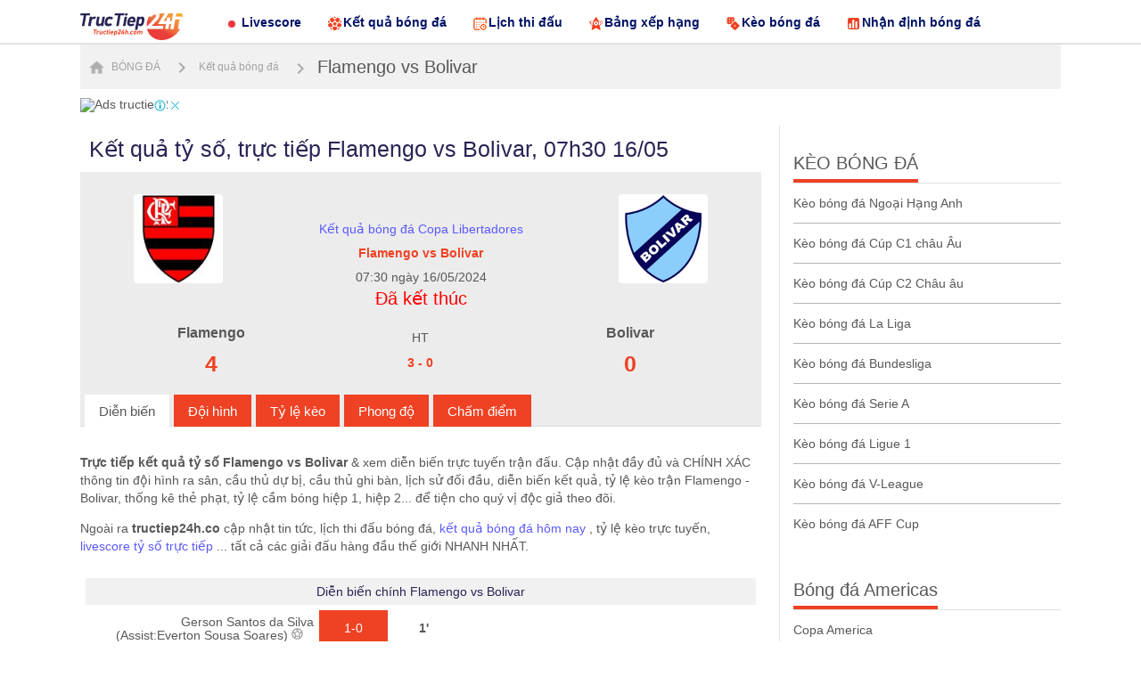

--- FILE ---
content_type: text/html; charset=UTF-8
request_url: https://tructiep24h.co/ket-qua-bong-da/kqbd-flamengo-vs-bolivar-212465746
body_size: 16151
content:

<!DOCTYPE html>
<html lang="vi">

<head>
    <link rel="icon" href="/favicon.ico?v=1">
    <meta http-equiv="Cache-control" content="Public" />
    <meta http-equiv="X-UA-Compatible" content="IE=edge">
    <meta http-equiv="Content-Type" content="text/html; charset=utf-8" />
    <meta http-equiv="content-language" content="vi" />
    <meta charset="UTF-8" />
    <meta name="viewport" content="width=device-width, initial-scale=1" />
    <meta http-equiv="pragma" content="no-cache" />
    <meta content="width=device-width, initial-scale=1.0, maximum-scale=1.0, user-scalable=0" name="viewport">
    <meta name="description" content="Trực tiếp Flamengo vs Bolivar hôm nay. Cập nhật diễn biến, kết quả tỷ số Flamengo vs Bolivar lúc 07h30 ngày 16/05 chính xác, nhanh nhất" />
    <meta name="keywords" content="kết quả Flamengo vs Bolivar, tỷ số Flamengo vs Bolivar, diễn biến Flamengo vs Bolivar, kết quả bóng đá, kèo bóng đá" />
    <meta name="news_keywords" content="kết quả Flamengo vs Bolivar, tỷ số Flamengo vs Bolivar, diễn biến Flamengo vs Bolivar, kết quả bóng đá, kèo bóng đá" />
    <meta name='dmca-site-verification' content='akJoZHhIUmRBc2hzdWJwSzVsL01peGhQNVhTaG5sbHZaUzJ5eUliVC9Faz01' />

    <!--Facebook-->
    <meta property="og:locale" content="vi_VN" />
    <meta property="og:site_name" content="Trực tiếp 24h" />
    <meta property="og:title" content="Kết quả tỷ số, trực tiếp Flamengo vs Bolivar, 07h30 16/05" />
    <meta property="og:description" content="Trực tiếp Flamengo vs Bolivar hôm nay. Cập nhật diễn biến, kết quả tỷ số Flamengo vs Bolivar lúc 07h30 ngày 16/05 chính xác, nhanh nhất" />
    <meta property="og:url" content="https://tructiep24h.co" />
    <meta property="og:image" content="/themes/default/images/sharefb.png" />
    <meta property="og:type" content="article" />

            <meta name="robots" content="noindex,nofollow">
    
            <link rel="canonical" href="https://tructiep24h.co/ket-qua-bong-da/kqbd-flamengo-vs-bolivar-212465746" />
        <meta property="og:url" content="https://tructiep24h.co/ket-qua-bong-da/kqbd-flamengo-vs-bolivar-212465746" />
    
    <meta name="csrf-param" content="_csrf">
    <meta name="csrf-token" content="ZwjXpq3GyQCKZo6SSIi0j5aq9vQePxE8wz9ZWWx40KIUXI6Q_Ymgato-uPA8uOHLp-OvkXtVJXOIUzUPOVWo1A==">
    <script type="text/javascript">
        var WAP_HOST_PATH = "/";
        var YII_CSRF_TOKEN = "ZwjXpq3GyQCKZo6SSIi0j5aq9vQePxE8wz9ZWWx40KIUXI6Q_Ymgato-uPA8uOHLp-OvkXtVJXOIUzUPOVWo1A==";
        var YII_CSRF_TOKEN_NAME = "_csrf";
    </script>

    <meta name="csrf-param" content="_csrf">
    <meta name="csrf-token" content="ZwjXpq3GyQCKZo6SSIi0j5aq9vQePxE8wz9ZWWx40KIUXI6Q_Ymgato-uPA8uOHLp-OvkXtVJXOIUzUPOVWo1A==">
        <title>Kết quả tỷ số, trực tiếp Flamengo vs Bolivar, 07h30 16/05</title>
    <link href="/assets/59ab7c17/css/bootstrap.css?v=1768962713" rel="stylesheet">
<link href="/assets/b2564c2/css/flags.css?v=1768962712" rel="stylesheet">
<link href="/assets/b2564c2/css/style.css?v=1768962712" rel="stylesheet">
<link href="/assets/b2564c2/css/livescore.css?v=1768962712" rel="stylesheet">


    <script type="application/ld+json">
  [{
      "@context": "http://schema.org",
      "@type": "Organization",
      "url": "https://tructiep24h.co",
      "logo": "https://tructiep24h.co/themes/default/images/logo.png",
      "contactPoint": [{
        "@type": "ContactPoint",
        "telephone": "+84946969573",
        "contactType": "customer service",
        "areaServed": "VN",
        "availableLanguage": "Vietnamese"
      }]
    },
    {
      "@context": "https://schema.org",
      "@type": "LocalBusiness",
      "name": "Kèo nhà cái trực tiếp 24h - Keonhacai hôm nay",
      "image": "https://tructiep24h.co/themes/default/images/logo.png",
      "@id": "https://tructiep24h.co",
      "url": "https://tructiep24h.co",
      "description": "Keonhacai - Kèo nhà cái trực tiếp 24h hôm nay. Tỷ lệ kèo bóng đá trực tuyến tối đêm nay các giải đấu Anh Pháp Ý Đức Tây Ban Nha Việt Nam C1 C2...chính xác nhất.",
      "telephone": "+84946969573",
      "priceRange": "$$",
      "address": {
    "@type": "PostalAddress",
    "streetAddress": "666 Phạm Văn Bạch, Phường 12, Gò Vấp, Thành phố Hồ Chí Minh, Việt Nam",
    "addressLocality": "Hồ Chí Minh",
    "postalCode": "700000",
    "addressCountry": "VN"
  },
      "openingHoursSpecification": {
        "@type": "OpeningHoursSpecification",
        "dayOfWeek": [
          "Monday",
          "Tuesday",
          "Wednesday",
          "Thursday",
          "Friday",
          "Saturday"
        ],
        "opens": "08:00",
        "closes": "23:30"
      },
      "sameAs": [
         "https://www.youtube.com/@keonhacaitructiep24h/about",
        "https://www.pinterest.com/keonhacaitructiep24h/",
        "https://twitter.com/knctructiep24h",
        "https://www.flickr.com/people/keonhacaitructiep24h/",
        "https://about.me/keonhacaitructiep24h",
        "https://sites.google.com/view/keonhacaitructiep24h",
        "https://flipboard.com/@knctructiep24h",
        "https://gab.com/keonhacaitructiep24h",
        "https://keonhacaitructiep24h.wordpress.com/",
        "https://www.twitch.tv/keonhacaitructiep24h/about",
        "https://keonhacaitructiep24h.tumblr.com/",
        "https://issuu.com/keonhacaitructiep24h",
        "https://qiita.com/keonhacaitructiep24h",
        "https://www.tripline.net/keonhacai",
        "https://www.metooo.io/u/keonhacaitructiep24h",
        "https://www.doyoubuzz.com/keo-nha-cai-tr-c-ti-p-24h",
        "https://hubpages.com/@keonhacaitructiep24h",
        "https://wakelet.com/@keonhacaitructiep24h",
        "https://sketchfab.com/keonhacaitructiep24h",
        "https://pastebin.com/u/keonhacaitructiep24h",
        "https://www.wishlistr.com/profile/keonhacaitructiep24h",
        "https://www.behance.net/keonhacaitructiep24h",
        "https://www.reverbnation.com/artist/keonhacaitructiep24h",
        "https://band.us/band/89553115",
        "https://www.plurk.com/keonhacaitructiep24h",
        "https://hub.docker.com/u/keonhacaitructiep24h",
        "https://voz.vn/u/keonhacaitructiep24h.1846518/#about",
        "https://nhattao.com/members/keo-nha-cai-truc-tiep-24h.4700484/",
        "https://blogfreely.net/keonhacaitructiep24h/keo-nha-cai-truc-tiep-24h-keonhacai-hom-nay",
        "https://keonhacaitructiep24h.mystrikingly.com/",
        "https://www.sitelike.org/similar/tructiep24h.co/",
        "https://www.facer.io/u/keonhacaitructiep24h",
        "https://keonhacaitructiep24h.yolasite.com/",
        "https://www.zintro.com/profile/keonhacaitructiep24h",
        "https://trello.com/u/keonhacaitructiep24h",
        "https://keonhacaitructiep24h.shivtr.com/members/3264157"
      ]
    }
  ]
</script>
    <meta name="google-site-verification" content="kr5GcwRcO382DBPAmOVzTWG1naD_Xda2RW1-zJ8U-kA" />

    <!-- Google tag (gtag.js) -->
	<script async src="https://www.googletagmanager.com/gtag/js?id=G-84M9HYS2WX"></script>
	<script>
	  window.dataLayer = window.dataLayer || [];
	  function gtag(){dataLayer.push(arguments);}
	  gtag('js', new Date());

	  gtag('config', 'G-84M9HYS2WX');
	</script>

    <script type=application/ld+json>
        {
            "@context": "http://schema.org",
            "@type": "WebPage",
            "url": "https://tructiep24h.co/ket-qua-bong-da/kqbd-flamengo-vs-bolivar-212465746",
            "name": "Kết quả tỷ số, trực tiếp Flamengo vs Bolivar, 07h30 16/05",
            "description": "Trực tiếp Flamengo vs Bolivar hôm nay. Cập nhật diễn biến, kết quả tỷ số Flamengo vs Bolivar lúc 07h30 ngày 16/05 chính xác, nhanh nhất",
            "datePublished": "2024-04-02 10:00:21+07:00",
            "dateModified": "2024-05-16 09:41:03+07:00",
            "publisher": {
                "@type": "Organization",
                "name": "Trực tiếp 24h",
                "url": "https://tructiep24h.co/",
                "logo": {
                    "@type": "ImageObject",
                    "url": "https://tructiep24h.co/themes/default/images/logo.png",
                    "width": 600,
                    "height": 60
                }
            }
        }
    </script>
    </head>

<body>
        <div id="container">
        
<div class="top-adv">
</div>
        
<!--<div class="block-nav-bar">
    <div class="wrapper">
        <a class="__item" href="/livescore-ty-so-bong-da-truc-tuyen"><span class="icon-menu-new livescore-icon-new"></span>Livescore</a>
        <a class="__item" href="/ket-qua-bong-da"><span class="icon-menu-new result-icon-new"></span>Kết quả</a>
        <a class="__item" href="/lich-thi-dau-bong-da"><span class="icon-menu-new calendar-icon-new"></span>Lịch thi đấu</a>
        <a class="__item" href="/bang-xep-hang-bong-da"><span class="icon-menu-new standings-icon-new"></span>Bảng xếp hạng</a>
        <a class="__item" href="/ty-le-keo-bong-da"><span class="icon-menu-new odds-icon-new"></span>Kèo bóng đá</a>
        <a class="__item" href="/top-ghi-ban"><span class="icon-menu-new bxh-top-ghiban"></span>Top ghi bàn</a>
         <a class="__item" href="/lich-phat-song"><span class="icon-menu-new lich-phat-song"></span>Lịch phát sóng</a>
    </div>
</div> -->
<div class="block-nav-sub">
    <div class="wrapper b-flex _jcontent_bw">
        <div class="_left b-flex">
            <a class="logo" href="/"><img src="/themes/default/images/logo.png" width="116" height="40" alt="Keonhacai trực tiếp 24h, kèo bóng đá hôm nay"></a>
            <a class="__item" href="/"><span class="icon-menu-new livescore-icon-new"></span>Livescore</a>
            <a class="__item" href="/ket-qua-bong-da"><span class="icon-menu-new result-icon-new"></span>Kết quả bóng đá</a>
            <a class="__item" href="/lich-thi-dau-bong-da"><span class="icon-menu-new calendar-icon-new"></span>Lịch thi đấu</a>
            <a class="__item" href="/bang-xep-hang-bong-da"><span class="icon-menu-new standings-icon-new"></span>Bảng xếp hạng</a>
            <a class="__item" href="/ty-le-keo-bong-da"><span class="icon-menu-new odds-icon-new"></span>Kèo bóng đá</a>
            <a class="__item" href="/nhan-dinh-bong-da-hom-nay"><span class="icon-menu-new bxh-top-ghiban"></span>Nhận định bóng đá</a>
        </div>
    </div>
</div>
<!--<div class="ads">
   <a style="display: block;text-align: center;" target="_blank" href="http://k8vvip01.com/sport" rel="sponsored">
	   <img src="/themes/ads/a1-pc.gif" width="758" style="width: 758px;height: auto">
	</a>
</div>-->        
<div class="block_child_nav">
    <div class="wrapper b-flex _jcontent_bw">
        <div class="_dad b-flex">
            
                                        <a class="__home" href="/"><span class="icon_home"></span> BÓNG ĐÁ</a>
                    
                                            <a class="__home" href="/ket-qua-bong-da"><span class="icon_next_nav"></span>Kết quả bóng đá</a>
                    
                                            <a class="__norm last-breadcumbs-link" href="https://tructiep24h.co/ket-qua-bong-da/kqbd-flamengo-vs-bolivar-212465746"><span class="icon_next_nav"></span>Flamengo vs Bolivar</a>
                    
                    
        </div>

    </div>
</div>

<div class="wrapper mg-t-10">
	<div style="max-width: 1300px; margin: 0 auto;">
		<div class="ads banner-header b-flex" style="flex-wrap: wrap;justify-content: space-between">
										    <div class="banner_ads-bdn" style="text-align: center; " id="ads_banner_bdn_44">
        <div class="w-banner_ads-bd" >
            <div class="banner_ads-bdn-button">
                <span class="abgb">
                    <img alt="Ads tructiep24h" src="/img/icon_ads_i.svg" width="15" height="15" />
                </span>
                <span class="cbb" aria-hidden="true" onclick="$(this).parent().next('.banner_ads-bdn-cofr').show()">
                    <img alt="Ads tructiep24h" src="/img/icon_ads_x.svg" width="15" height="15" />
                </span>
            </div>
            <div class="banner_ads-bdn-cofr" id="banner_ads-bdn-cofr44" style="width: 100%; height: 105px; position: absolute; color: rgb(4, 196, 255); cursor: pointer; font-size: 10px; font-weight: bold; z-index: 9999; background-color: rgb(255, 255, 255); text-align: center; display: none;">
                <div style="width:100%;text-align:center; color:Black;">Bạn Muốn Tắt Quảng Cáo</div>
                <button style="background-color:rgb(66,133,245);color: white;width: 100%;height: 30px;border-radius: 2px;border-style: none;margin: 10px auto;max-width: 200px;cursor: pointer;" onclick="$(this).parent().parent().parent().remove();">Có</button>
                <button style="background-color:rgb(66,133,245);color: white;width: 100%;height: 30px;border-radius: 2px;border-style: none;margin: 0px auto;max-width: 200px;cursor: pointer;" onclick="$(this).parent().hide()">Không</button>
            </div>
            <a href="https://go.4win1.com/92042515/home/vn/index.html" target="_blank" rel="sponsored">
                 
                    <img alt="Ads tructiep24h" src="https://media.tructiep24h.co/application/admin/uploads/image/banner-ads/2-1.gif" class="img-adsBanner-bdn" width="1300" height="80" style="" />
                                
            </a>
        </div>
        <div class="clear"></div>
    </div>
    					</div>
		<div class="ads banner-header b-flex text-center mt-10" style="overflow: hidden;">
								</div>
		<div class="ads banner-header b-flex text-center mt-10" style="overflow: hidden;">
								</div>
	</div>
</div>
<div class="block-common mg-t-10">
    <div class="wrapper b-flex _jcontent_bw _col_2_1 overflow-hidden">
        <div class="_has_ngan _flex __2">
            <div class="content-home-left">
                <div>
                                    </div>
                <h1 class="_title">Kết quả tỷ số, trực tiếp Flamengo vs Bolivar, 07h30 16/05</h1>
                <section class="clearfix content_box_home ">
                    <div class="wrap-dt-content-detail">
                        <div class="b-flex mb5 match-info-block overflow-hidden">
                            <div class="_flex __3 content-home-club text-center">
                                <img title="Flamengo"
                                     alt="Flamengo"  width="100" height="100"
                                     src="https://media.tructiep24h.co/datas//Image/team/images/20130913222622.png"
                                     onerror="this.src='/themes/default/images/fc-icon-default.png'"/><br>
                                <strong id="home-name-212465746">
                                                                    </strong>
                            </div>

                            <div class="_flex __4 text-center justify-content-center d-flex overflow-hidden">
                                <div class="mt-auto">
                                                                        <div class="info-match">
                                                                                    <a href="/ket-qua-bong-da/copa-libertadores">
                                                Kết quả bóng
                                                đá Copa Libertadores                                            </a>
                                            <br>
                                            <br>
                                                                                <h2 class="text-bold color-main">Flamengo vs Bolivar</h2>
                                        <br>
                                        07:30 ngày 16/05/2024                                        <br>
                                        <br>
                                                                                    <span class=""
                                                  style="font-size:20px; color: red;">Đã kết thúc</span>
                                                                            </div>
                                </div>
                            </div>

                            <div class="_flex __3 content-away-club text-center">
                                <img title="Bolivar"
                                     alt="Bolivar"  width="100" height="100"
                                     src="https://media.tructiep24h.co/datas//Image/team/images/20130913174611.png"
                                     onerror="this.src='/themes/default/images/fc-icon-default.png'"
                                /><br>
                                <strong id="away-name-212465746">
                                                                    </strong>
                            </div>

                        </div>

                        <div class="b-flex mb5 overflow-hidden">
                            <div class="_flex __4 text-center match-team-name overflow-hidden">
                                                                    <strong>Flamengo</strong>
                                                                <br>
                                <span class="match-score" id="match-id-212465746-home-goal">
                            4                        </span>
                            </div>
                            <div class="_flex __2 text-center d-flex justify-content-center align-items-center match-half-time">
                                                                    <span>HT <br/> <br> <strong>3 - 0</strong></span>
                                                            </div>
                            <div class="_flex __4 text-center match-team-name overflow-hidden">
                                                                    <strong>Bolivar</strong>
                                                                <br>
                                <span class="match-score" id="match-id-212465746-away-goal">
                            0                        </span>
                            </div>
                        </div>


                        <!-- Nav tabs -->
                        <ul id="tab-dt-info" class="nav nav-tabs dt-nav-tabs" role="tablist">
    <li class="active"><a href="#" data-href="/ket-qua-bong-da/kqbd-flamengo-vs-bolivar-212465746" data-toggle="tab" class="load-ajax">Diễn biến</a></li>
    <li class="">
        <a href="#" data-href="/ket-qua-bong-da/doi-hinh-ra-san-flamengo-vs-bolivar-07h30-ngay-21-01-2026-212465746" data-toggle="tab" class="load-ajax">Đội hình</a>
    </li>
    <li class="">
        <a href="#" data-href="/ty-le-keo-bong-da/soi-keo-flamengo-vs-bolivar-07h30-ngay-21-01-2026-24h212465746" data-toggle="tab" class="load-ajax">Tỷ lệ kèo</a>
    </li>
    <li class="">
        <a href="#" data-href="/ket-qua-bong-da/phong-do-lich-su-doi-dau-flamengo-vs-bolivar-07h30-ngay-21-01-2026-212465746" data-toggle="tab" class="load-ajax">Phong độ</a>
    </li>
    <li class="">
        <a href="#" data-href="/ket-qua-bong-da/cham-diem-cau-thu-flamengo-vs-bolivar-07h30-ngay-21-01-2026-212465746" data-toggle="tab" class="load-ajax">Chấm điểm</a>
    </li>
            </ul>
                    </div>
                    <div class="tab-content dt-tab-content">
                        <div class="tab-pane active" id="dt-info-match">
                            <div class="mg-t-30 data-box-intro">
                                <p><strong>Trực tiếp kết quả tỷ số Flamengo vs Bolivar </strong> & xem diễn biến trực
                                    tuyến trận đấu. Cập nhật đầy đủ và CHÍNH XÁC thông tin đội hình ra sân, cầu thủ dự
                                    bị, cầu thủ ghi bàn, lịch sử đối đầu, diễn biến kết quả, tỷ lệ kèo
                                    trận Flamengo - Bolivar, thống kê thẻ phạt, tỷ lệ
                                    cầm bóng hiệp 1, hiệp 2... để tiện cho quý vị độc giả theo đõi.</p>
                                <br>
                                <p>Ngoài ra <strong>tructiep24h.co</strong> cập nhật tin tức, lịch thi đấu bóng đá, <a
                                            style="color: #5a5afd;" href="/ket-qua-bong-da">kết
                                        quả bóng đá hôm nay</a> , tỷ lệ kèo trực tuyến, <a style="color: #5a5afd;"
                                                                                           href="/">livescore
                                        tỷ số trực tiếp</a> ... tất cả các giải đấu hàng đầu thế giới NHANH NHẤT.</p>
                            </div>
                                                            <table class="listing-match mg-t-20 overflow-hidden" cellpadding="4" cellspacing="0" width="100%"
                                       border="0">
                                    <tbody>
                                    <tr class="row-header d-none">
                                        <td colspan="5" align="center">
                                            <strong>Kết quả và tỷ số hiệp 1</strong>:
                                            <span id="match-id-212465746-ht-home-goal"
                                                  class="score-teamA bold-text-red">3</span>
                                            <span style="padding: 0px 5px;">-</span>
                                            <span id="match-id-212465746-ht-away-goal"
                                                  class="score-teamB bold-text-red">0</span>
                                        </td>
                                    </tr>
                                                                            <tr>
                                            <td class="no-border-bottom" colspan="5">
                                                <h2 class="predict-by-day" align="center">Diễn biến
                                                    chính Flamengo vs Bolivar</h2>
                                            </td>
                                        </tr>
                                                                                    <tr>
                                                <td width="35%" align="right" style="vertical-align:middle">&nbsp;&nbsp;
                                                    Gerson Santos da Silva (Assist:Everton Sousa Soares) <svg width="13" height="13" viewBox="0 0 13 13" fill="none" xmlns="http://www.w3.org/2000/svg">
<path d="M6.5 0.25C3.05 0.25 0.25 3.05 0.25 6.5C0.25 9.95 3.05 12.75 6.5 12.75C9.95 12.75 12.75 9.95 12.75 6.5C12.75 3.05 9.95 0.25 6.5 0.25ZM7.125 2.3125L7.96875 1.71875C9.10625 2.06875 10.075 2.81875 10.7062 3.80625L10.4625 4.64375L9.61875 4.93125L7.125 3.1875V2.3125ZM5.03125 1.71875L5.875 2.3125V3.1875L3.38125 4.93125L2.5375 4.64375L2.29375 3.80625C2.925 2.825 3.89375 2.075 5.03125 1.71875ZM3.425 9.69375L2.7125 9.75625C1.95625 8.88125 1.5 7.74375 1.5 6.5C1.5 6.425 1.50625 6.35625 1.5125 6.28125L2.1375 5.825L3 6.125L3.9125 8.8375L3.425 9.69375ZM8.0625 11.2437C7.56875 11.4062 7.04375 11.5 6.5 11.5C5.95625 11.5 5.43125 11.4062 4.9375 11.2437L4.50625 10.3125L4.90625 9.625H8.1L8.5 10.3188L8.0625 11.2437ZM7.91875 8.375H5.08125L4.2375 5.8625L6.5 4.275L8.76875 5.8625L7.91875 8.375ZM10.2875 9.75625L9.575 9.69375L9.08125 8.8375L9.99375 6.125L10.8625 5.83125L11.4875 6.2875C11.4937 6.35625 11.5 6.425 11.5 6.5C11.5 7.74375 11.0437 8.88125 10.2875 9.75625Z" fill="#A3A3A3"/>
</svg>
&nbsp;&nbsp;                                                </td>

                                                <td align="center" class="text-event-goal" width="10%">1-0</td>
                                                <td width="10%" class="text-center text-event-minute">
                                                    &nbsp;<b>1'</b></td>
                                                <td align="center" width="10%">&nbsp;</td>
                                                <td width="35%" style="vertical-align:middle">&nbsp;
                                                                                                    </td>
                                            </tr>
                                                                                    <tr>
                                                <td width="35%" align="right" style="vertical-align:middle">&nbsp;&nbsp;
                                                                                                    </td>

                                                <td align="center" width="10%">&nbsp;</td>
                                                <td width="10%" class="text-center text-event-minute">
                                                    &nbsp;<b>6'</b></td>
                                                <td align="center" width="10%">&nbsp;</td>
                                                <td width="35%" style="vertical-align:middle">&nbsp;
                                                    &nbsp;&nbsp;<svg width="8" height="12" viewBox="0 0 8 12" fill="none" xmlns="http://www.w3.org/2000/svg">
<rect width="8" height="12" fill="#FDB822"/>
</svg>
Jose Manuel Sagredo Chavez                                                </td>
                                            </tr>
                                                                                    <tr>
                                                <td width="35%" align="right" style="vertical-align:middle">&nbsp;&nbsp;
                                                    David Luiz Moreira Marinho↑Leo Pereira↓ <svg width="15" height="11" viewBox="0 0 15 11" fill="none" xmlns="http://www.w3.org/2000/svg">
<path d="M11.875 3L9.375 5.5H11.25C11.25 7.56875 9.56875 9.25 7.5 9.25C6.86875 9.25 6.26875 9.09375 5.75 8.8125L4.8375 9.725C5.60625 10.2125 6.51875 10.5 7.5 10.5C10.2625 10.5 12.5 8.2625 12.5 5.5H14.375L11.875 3ZM3.75 5.5C3.75 3.43125 5.43125 1.75 7.5 1.75C8.13125 1.75 8.73125 1.90625 9.25 2.1875L10.1625 1.275C9.39375 0.7875 8.48125 0.5 7.5 0.5C4.7375 0.5 2.5 2.7375 2.5 5.5H0.625L3.125 8L5.625 5.5H3.75Z" fill="#A3A3A3"/>
</svg>
&nbsp;&nbsp;                                                </td>

                                                <td align="center" width="10%">&nbsp;</td>
                                                <td width="10%" class="text-center text-event-minute">
                                                    &nbsp;<b>37'</b></td>
                                                <td align="center" width="10%">&nbsp;</td>
                                                <td width="35%" style="vertical-align:middle">&nbsp;
                                                                                                    </td>
                                            </tr>
                                                                                    <tr>
                                                <td width="35%" align="right" style="vertical-align:middle">&nbsp;&nbsp;
                                                    Ayrton Ayrton Dantas de Medeiros <svg width="13" height="13" viewBox="0 0 13 13" fill="none" xmlns="http://www.w3.org/2000/svg">
<path d="M6.5 0.25C3.05 0.25 0.25 3.05 0.25 6.5C0.25 9.95 3.05 12.75 6.5 12.75C9.95 12.75 12.75 9.95 12.75 6.5C12.75 3.05 9.95 0.25 6.5 0.25ZM7.125 2.3125L7.96875 1.71875C9.10625 2.06875 10.075 2.81875 10.7062 3.80625L10.4625 4.64375L9.61875 4.93125L7.125 3.1875V2.3125ZM5.03125 1.71875L5.875 2.3125V3.1875L3.38125 4.93125L2.5375 4.64375L2.29375 3.80625C2.925 2.825 3.89375 2.075 5.03125 1.71875ZM3.425 9.69375L2.7125 9.75625C1.95625 8.88125 1.5 7.74375 1.5 6.5C1.5 6.425 1.50625 6.35625 1.5125 6.28125L2.1375 5.825L3 6.125L3.9125 8.8375L3.425 9.69375ZM8.0625 11.2437C7.56875 11.4062 7.04375 11.5 6.5 11.5C5.95625 11.5 5.43125 11.4062 4.9375 11.2437L4.50625 10.3125L4.90625 9.625H8.1L8.5 10.3188L8.0625 11.2437ZM7.91875 8.375H5.08125L4.2375 5.8625L6.5 4.275L8.76875 5.8625L7.91875 8.375ZM10.2875 9.75625L9.575 9.69375L9.08125 8.8375L9.99375 6.125L10.8625 5.83125L11.4875 6.2875C11.4937 6.35625 11.5 6.425 11.5 6.5C11.5 7.74375 11.0437 8.88125 10.2875 9.75625Z" fill="#A3A3A3"/>
</svg>
&nbsp;&nbsp;                                                </td>

                                                <td align="center" class="text-event-goal" width="10%">2-0</td>
                                                <td width="10%" class="text-center text-event-minute">
                                                    &nbsp;<b>38'</b></td>
                                                <td align="center" width="10%">&nbsp;</td>
                                                <td width="35%" style="vertical-align:middle">&nbsp;
                                                                                                    </td>
                                            </tr>
                                                                                    <tr>
                                                <td width="35%" align="right" style="vertical-align:middle">&nbsp;&nbsp;
                                                    Everton Sousa Soares (Assist:Pedro Guilherme Abreu dos Santos) <svg width="13" height="13" viewBox="0 0 13 13" fill="none" xmlns="http://www.w3.org/2000/svg">
<path d="M6.5 0.25C3.05 0.25 0.25 3.05 0.25 6.5C0.25 9.95 3.05 12.75 6.5 12.75C9.95 12.75 12.75 9.95 12.75 6.5C12.75 3.05 9.95 0.25 6.5 0.25ZM7.125 2.3125L7.96875 1.71875C9.10625 2.06875 10.075 2.81875 10.7062 3.80625L10.4625 4.64375L9.61875 4.93125L7.125 3.1875V2.3125ZM5.03125 1.71875L5.875 2.3125V3.1875L3.38125 4.93125L2.5375 4.64375L2.29375 3.80625C2.925 2.825 3.89375 2.075 5.03125 1.71875ZM3.425 9.69375L2.7125 9.75625C1.95625 8.88125 1.5 7.74375 1.5 6.5C1.5 6.425 1.50625 6.35625 1.5125 6.28125L2.1375 5.825L3 6.125L3.9125 8.8375L3.425 9.69375ZM8.0625 11.2437C7.56875 11.4062 7.04375 11.5 6.5 11.5C5.95625 11.5 5.43125 11.4062 4.9375 11.2437L4.50625 10.3125L4.90625 9.625H8.1L8.5 10.3188L8.0625 11.2437ZM7.91875 8.375H5.08125L4.2375 5.8625L6.5 4.275L8.76875 5.8625L7.91875 8.375ZM10.2875 9.75625L9.575 9.69375L9.08125 8.8375L9.99375 6.125L10.8625 5.83125L11.4875 6.2875C11.4937 6.35625 11.5 6.425 11.5 6.5C11.5 7.74375 11.0437 8.88125 10.2875 9.75625Z" fill="#A3A3A3"/>
</svg>
&nbsp;&nbsp;                                                </td>

                                                <td align="center" class="text-event-goal" width="10%">3-0</td>
                                                <td width="10%" class="text-center text-event-minute">
                                                    &nbsp;<b>43'</b></td>
                                                <td align="center" width="10%">&nbsp;</td>
                                                <td width="35%" style="vertical-align:middle">&nbsp;
                                                                                                    </td>
                                            </tr>
                                                                                    <tr>
                                                <td width="35%" align="right" style="vertical-align:middle">&nbsp;&nbsp;
                                                    Pedro Guilherme Abreu dos Santos <svg width="13" height="13" viewBox="0 0 13 13" fill="none" xmlns="http://www.w3.org/2000/svg">
<path d="M6.5 0.25C3.05 0.25 0.25 3.05 0.25 6.5C0.25 9.95 3.05 12.75 6.5 12.75C9.95 12.75 12.75 9.95 12.75 6.5C12.75 3.05 9.95 0.25 6.5 0.25ZM7.125 2.3125L7.96875 1.71875C9.10625 2.06875 10.075 2.81875 10.7062 3.80625L10.4625 4.64375L9.61875 4.93125L7.125 3.1875V2.3125ZM5.03125 1.71875L5.875 2.3125V3.1875L3.38125 4.93125L2.5375 4.64375L2.29375 3.80625C2.925 2.825 3.89375 2.075 5.03125 1.71875ZM3.425 9.69375L2.7125 9.75625C1.95625 8.88125 1.5 7.74375 1.5 6.5C1.5 6.425 1.50625 6.35625 1.5125 6.28125L2.1375 5.825L3 6.125L3.9125 8.8375L3.425 9.69375ZM8.0625 11.2437C7.56875 11.4062 7.04375 11.5 6.5 11.5C5.95625 11.5 5.43125 11.4062 4.9375 11.2437L4.50625 10.3125L4.90625 9.625H8.1L8.5 10.3188L8.0625 11.2437ZM7.91875 8.375H5.08125L4.2375 5.8625L6.5 4.275L8.76875 5.8625L7.91875 8.375ZM10.2875 9.75625L9.575 9.69375L9.08125 8.8375L9.99375 6.125L10.8625 5.83125L11.4875 6.2875C11.4937 6.35625 11.5 6.425 11.5 6.5C11.5 7.74375 11.0437 8.88125 10.2875 9.75625Z" fill="#A3A3A3"/>
</svg>
&nbsp;&nbsp;                                                </td>

                                                <td align="center" class="text-event-goal" width="10%">4-0</td>
                                                <td width="10%" class="text-center text-event-minute">
                                                    &nbsp;<b>56'</b></td>
                                                <td align="center" width="10%">&nbsp;</td>
                                                <td width="35%" style="vertical-align:middle">&nbsp;
                                                                                                    </td>
                                            </tr>
                                                                                    <tr>
                                                <td width="35%" align="right" style="vertical-align:middle">&nbsp;&nbsp;
                                                    Igor Jesus Lima↑Nicolas De La Cruz↓ <svg width="15" height="11" viewBox="0 0 15 11" fill="none" xmlns="http://www.w3.org/2000/svg">
<path d="M11.875 3L9.375 5.5H11.25C11.25 7.56875 9.56875 9.25 7.5 9.25C6.86875 9.25 6.26875 9.09375 5.75 8.8125L4.8375 9.725C5.60625 10.2125 6.51875 10.5 7.5 10.5C10.2625 10.5 12.5 8.2625 12.5 5.5H14.375L11.875 3ZM3.75 5.5C3.75 3.43125 5.43125 1.75 7.5 1.75C8.13125 1.75 8.73125 1.90625 9.25 2.1875L10.1625 1.275C9.39375 0.7875 8.48125 0.5 7.5 0.5C4.7375 0.5 2.5 2.7375 2.5 5.5H0.625L3.125 8L5.625 5.5H3.75Z" fill="#A3A3A3"/>
</svg>
&nbsp;&nbsp;                                                </td>

                                                <td align="center" width="10%">&nbsp;</td>
                                                <td width="10%" class="text-center text-event-minute">
                                                    &nbsp;<b>59'</b></td>
                                                <td align="center" width="10%">&nbsp;</td>
                                                <td width="35%" style="vertical-align:middle">&nbsp;
                                                                                                    </td>
                                            </tr>
                                                                                    <tr>
                                                <td width="35%" align="right" style="vertical-align:middle">&nbsp;&nbsp;
                                                                                                    </td>

                                                <td align="center" width="10%">&nbsp;</td>
                                                <td width="10%" class="text-center text-event-minute">
                                                    &nbsp;<b>67'</b></td>
                                                <td align="center" width="10%">&nbsp;</td>
                                                <td width="35%" style="vertical-align:middle">&nbsp;
                                                    &nbsp;&nbsp;<svg width="15" height="11" viewBox="0 0 15 11" fill="none" xmlns="http://www.w3.org/2000/svg">
<path d="M11.875 3L9.375 5.5H11.25C11.25 7.56875 9.56875 9.25 7.5 9.25C6.86875 9.25 6.26875 9.09375 5.75 8.8125L4.8375 9.725C5.60625 10.2125 6.51875 10.5 7.5 10.5C10.2625 10.5 12.5 8.2625 12.5 5.5H14.375L11.875 3ZM3.75 5.5C3.75 3.43125 5.43125 1.75 7.5 1.75C8.13125 1.75 8.73125 1.90625 9.25 2.1875L10.1625 1.275C9.39375 0.7875 8.48125 0.5 7.5 0.5C4.7375 0.5 2.5 2.7375 2.5 5.5H0.625L3.125 8L5.625 5.5H3.75Z" fill="#A3A3A3"/>
</svg>
Lucas Chavez↑Ramiro Vaca↓                                                </td>
                                            </tr>
                                                                                    <tr>
                                                <td width="35%" align="right" style="vertical-align:middle">&nbsp;&nbsp;
                                                                                                    </td>

                                                <td align="center" width="10%">&nbsp;</td>
                                                <td width="10%" class="text-center text-event-minute">
                                                    &nbsp;<b>67'</b></td>
                                                <td align="center" width="10%">&nbsp;</td>
                                                <td width="35%" style="vertical-align:middle">&nbsp;
                                                    &nbsp;&nbsp;<svg width="15" height="11" viewBox="0 0 15 11" fill="none" xmlns="http://www.w3.org/2000/svg">
<path d="M11.875 3L9.375 5.5H11.25C11.25 7.56875 9.56875 9.25 7.5 9.25C6.86875 9.25 6.26875 9.09375 5.75 8.8125L4.8375 9.725C5.60625 10.2125 6.51875 10.5 7.5 10.5C10.2625 10.5 12.5 8.2625 12.5 5.5H14.375L11.875 3ZM3.75 5.5C3.75 3.43125 5.43125 1.75 7.5 1.75C8.13125 1.75 8.73125 1.90625 9.25 2.1875L10.1625 1.275C9.39375 0.7875 8.48125 0.5 7.5 0.5C4.7375 0.5 2.5 2.7375 2.5 5.5H0.625L3.125 8L5.625 5.5H3.75Z" fill="#A3A3A3"/>
</svg>
Henry Vaca↑Pato Rodriguez↓                                                </td>
                                            </tr>
                                                                                    <tr>
                                                <td width="35%" align="right" style="vertical-align:middle">&nbsp;&nbsp;
                                                    Gabriel Gabigol↑Pedro Guilherme Abreu dos Santos↓ <svg width="15" height="11" viewBox="0 0 15 11" fill="none" xmlns="http://www.w3.org/2000/svg">
<path d="M11.875 3L9.375 5.5H11.25C11.25 7.56875 9.56875 9.25 7.5 9.25C6.86875 9.25 6.26875 9.09375 5.75 8.8125L4.8375 9.725C5.60625 10.2125 6.51875 10.5 7.5 10.5C10.2625 10.5 12.5 8.2625 12.5 5.5H14.375L11.875 3ZM3.75 5.5C3.75 3.43125 5.43125 1.75 7.5 1.75C8.13125 1.75 8.73125 1.90625 9.25 2.1875L10.1625 1.275C9.39375 0.7875 8.48125 0.5 7.5 0.5C4.7375 0.5 2.5 2.7375 2.5 5.5H0.625L3.125 8L5.625 5.5H3.75Z" fill="#A3A3A3"/>
</svg>
&nbsp;&nbsp;                                                </td>

                                                <td align="center" width="10%">&nbsp;</td>
                                                <td width="10%" class="text-center text-event-minute">
                                                    &nbsp;<b>70'</b></td>
                                                <td align="center" width="10%">&nbsp;</td>
                                                <td width="35%" style="vertical-align:middle">&nbsp;
                                                                                                    </td>
                                            </tr>
                                                                                    <tr>
                                                <td width="35%" align="right" style="vertical-align:middle">&nbsp;&nbsp;
                                                    Luiz De Araujo Guimaraes Neto↑Everton Sousa Soares↓ <svg width="15" height="11" viewBox="0 0 15 11" fill="none" xmlns="http://www.w3.org/2000/svg">
<path d="M11.875 3L9.375 5.5H11.25C11.25 7.56875 9.56875 9.25 7.5 9.25C6.86875 9.25 6.26875 9.09375 5.75 8.8125L4.8375 9.725C5.60625 10.2125 6.51875 10.5 7.5 10.5C10.2625 10.5 12.5 8.2625 12.5 5.5H14.375L11.875 3ZM3.75 5.5C3.75 3.43125 5.43125 1.75 7.5 1.75C8.13125 1.75 8.73125 1.90625 9.25 2.1875L10.1625 1.275C9.39375 0.7875 8.48125 0.5 7.5 0.5C4.7375 0.5 2.5 2.7375 2.5 5.5H0.625L3.125 8L5.625 5.5H3.75Z" fill="#A3A3A3"/>
</svg>
&nbsp;&nbsp;                                                </td>

                                                <td align="center" width="10%">&nbsp;</td>
                                                <td width="10%" class="text-center text-event-minute">
                                                    &nbsp;<b>70'</b></td>
                                                <td align="center" width="10%">&nbsp;</td>
                                                <td width="35%" style="vertical-align:middle">&nbsp;
                                                                                                    </td>
                                            </tr>
                                                                                    <tr>
                                                <td width="35%" align="right" style="vertical-align:middle">&nbsp;&nbsp;
                                                    Lorran↑Giorgian De Arrascaeta Benedetti↓ <svg width="15" height="11" viewBox="0 0 15 11" fill="none" xmlns="http://www.w3.org/2000/svg">
<path d="M11.875 3L9.375 5.5H11.25C11.25 7.56875 9.56875 9.25 7.5 9.25C6.86875 9.25 6.26875 9.09375 5.75 8.8125L4.8375 9.725C5.60625 10.2125 6.51875 10.5 7.5 10.5C10.2625 10.5 12.5 8.2625 12.5 5.5H14.375L11.875 3ZM3.75 5.5C3.75 3.43125 5.43125 1.75 7.5 1.75C8.13125 1.75 8.73125 1.90625 9.25 2.1875L10.1625 1.275C9.39375 0.7875 8.48125 0.5 7.5 0.5C4.7375 0.5 2.5 2.7375 2.5 5.5H0.625L3.125 8L5.625 5.5H3.75Z" fill="#A3A3A3"/>
</svg>
&nbsp;&nbsp;                                                </td>

                                                <td align="center" width="10%">&nbsp;</td>
                                                <td width="10%" class="text-center text-event-minute">
                                                    &nbsp;<b>70'</b></td>
                                                <td align="center" width="10%">&nbsp;</td>
                                                <td width="35%" style="vertical-align:middle">&nbsp;
                                                                                                    </td>
                                            </tr>
                                                                                    <tr>
                                                <td width="35%" align="right" style="vertical-align:middle">&nbsp;&nbsp;
                                                                                                    </td>

                                                <td align="center" width="10%">&nbsp;</td>
                                                <td width="10%" class="text-center text-event-minute">
                                                    &nbsp;<b>80'</b></td>
                                                <td align="center" width="10%">&nbsp;</td>
                                                <td width="35%" style="vertical-align:middle">&nbsp;
                                                    &nbsp;&nbsp;<svg width="15" height="11" viewBox="0 0 15 11" fill="none" xmlns="http://www.w3.org/2000/svg">
<path d="M11.875 3L9.375 5.5H11.25C11.25 7.56875 9.56875 9.25 7.5 9.25C6.86875 9.25 6.26875 9.09375 5.75 8.8125L4.8375 9.725C5.60625 10.2125 6.51875 10.5 7.5 10.5C10.2625 10.5 12.5 8.2625 12.5 5.5H14.375L11.875 3ZM3.75 5.5C3.75 3.43125 5.43125 1.75 7.5 1.75C8.13125 1.75 8.73125 1.90625 9.25 2.1875L10.1625 1.275C9.39375 0.7875 8.48125 0.5 7.5 0.5C4.7375 0.5 2.5 2.7375 2.5 5.5H0.625L3.125 8L5.625 5.5H3.75Z" fill="#A3A3A3"/>
</svg>
Yomar Rocha↑Erwin Mario Saavedra Flores↓                                                </td>
                                            </tr>
                                                                                    <tr>
                                                <td width="35%" align="right" style="vertical-align:middle">&nbsp;&nbsp;
                                                    Gabriel Gabigol <svg width="8" height="12" viewBox="0 0 8 12" fill="none" xmlns="http://www.w3.org/2000/svg">
<rect width="8" height="12" fill="#FDB822"/>
</svg>
&nbsp;&nbsp;                                                </td>

                                                <td align="center" width="10%">&nbsp;</td>
                                                <td width="10%" class="text-center text-event-minute">
                                                    &nbsp;<b>89'</b></td>
                                                <td align="center" width="10%">&nbsp;</td>
                                                <td width="35%" style="vertical-align:middle">&nbsp;
                                                                                                    </td>
                                            </tr>
                                                                                    <tr>
                                                <td width="35%" align="right" style="vertical-align:middle">&nbsp;&nbsp;
                                                                                                    </td>

                                                <td align="center" width="10%">&nbsp;</td>
                                                <td width="10%" class="text-center text-event-minute">
                                                    &nbsp;<b>89'</b></td>
                                                <td align="center" width="10%">&nbsp;</td>
                                                <td width="35%" style="vertical-align:middle">&nbsp;
                                                    &nbsp;&nbsp;<svg width="8" height="12" viewBox="0 0 8 12" fill="none" xmlns="http://www.w3.org/2000/svg">
<rect width="8" height="12" fill="#FDB822"/>
</svg>
Bruno Savio da Silva                                                </td>
                                            </tr>
                                                                                                                </tbody>
                                </table>
                            
                            <div class="live-text mg-t-20">
                                <div class="b_gameweek">
                                    <div class="title b-flex justify-content-center ">
                                        <h3 class="text-center">
                                            Tường thuật trận đấu
                                        </h3>
                                    </div>
                                </div>
                                                                    <div style="overflow: auto;max-height: 700px;">
                                        <table class="table table-striped listing-match" cellpadding="4" cellspacing="0"
                                               width="100%" border="0">
                                            <tbody>
                                                                                                <tr class="tr-live-text ">
                                                        <td class="text-center live-text-minute"></td>
                                                                                                                    <td class="text-center">&nbsp;</td>
                                                                                                                <td class="text-left">KẾT THÚC! Flamengo 4, Bolívar 0</td>
                                                    </tr>
                                                                                                    <tr class="tr-live-text ">
                                                        <td class="text-center live-text-minute">90+4”</td>
                                                                                                                    <td class="text-center">&nbsp;</td>
                                                                                                                <td class="text-left">KẾT THÚC TRẬN ĐẤU! Tỷ số chung cuộc Flamengo 4, Bolívar 0</td>
                                                    </tr>
                                                                                                    <tr class="tr-live-text ">
                                                        <td class="text-center live-text-minute">90+3”</td>
                                                                                                                    <td class="text-center">&nbsp;</td>
                                                                                                                <td class="text-left">Ayrton Lucas (Flamengo) hits the left post with a left footed shot from the left side of the box. Assisted by Luiz Araújo.</td>
                                                    </tr>
                                                                                                    <tr class="tr-live-text ">
                                                        <td class="text-center live-text-minute">90+3”</td>
                                                                                                                    <td class="text-center">&nbsp;</td>
                                                                                                                <td class="text-left">Attempt saved. Igor Jesus (Flamengo) right footed shot from outside the box is saved in the centre of the goal.</td>
                                                    </tr>
                                                                                                    <tr class="tr-live-text ">
                                                        <td class="text-center live-text-minute">90+3”</td>
                                                                                                                    <td class="text-center">&nbsp;</td>
                                                                                                                <td class="text-left">Attempt blocked. Lorran (Flamengo) left footed shot from the right side of the box is blocked. Assisted by Gerson.</td>
                                                    </tr>
                                                                                                    <tr class="tr-live-text ">
                                                        <td class="text-center live-text-minute">90+2”</td>
                                                                                                                    <td class="text-center">&nbsp;</td>
                                                                                                                <td class="text-left">CHẠM TAY! Chico (Bolívar) phạm lỗi dùng tay chơi bóng.</td>
                                                    </tr>
                                                                                                    <tr class="tr-live-text ">
                                                        <td class="text-center live-text-minute">89”</td>
                                                                                                                    <td class="text-center">&nbsp;</td>
                                                                                                                <td class="text-left">Gabriel Barbosa (Flamengo) is shown the yellow card.</td>
                                                    </tr>
                                                                                                    <tr class="tr-live-text ">
                                                        <td class="text-center live-text-minute">89”</td>
                                                                                                                    <td class="text-center">&nbsp;</td>
                                                                                                                <td class="text-left">THẺ PHẠT. Bruno Sávio bên phía (Bolívar) nhân thẻ vàng sau tình huống phạm lỗi với cầu thủ đội bạn.</td>
                                                    </tr>
                                                                                                    <tr class="tr-live-text ">
                                                        <td class="text-center live-text-minute">89”</td>
                                                                                                                    <td class="text-center">&nbsp;</td>
                                                                                                                <td class="text-left">ĐÁ PHẠT. Gabriel Barbosa bị phạm lỗi và (Flamengo) được hưởng một cú đá phạt từ phần sân nhà</td>
                                                    </tr>
                                                                                                    <tr class="tr-live-text ">
                                                        <td class="text-center live-text-minute">89”</td>
                                                                                                                    <td class="text-center">&nbsp;</td>
                                                                                                                <td class="text-left">PHẠM LỖI! Bruno Sávio (Bolívar) phạm lỗi.</td>
                                                    </tr>
                                                                                                    <tr class="tr-live-text ">
                                                        <td class="text-center live-text-minute">87”</td>
                                                                                                                    <td class="text-center">&nbsp;</td>
                                                                                                                <td class="text-left">ĐÁ PHẠT. Lucas Chávez bị phạm lỗi và (Bolívar) được hưởng một cú đá phạt từ phần sân nhà</td>
                                                    </tr>
                                                                                                    <tr class="tr-live-text ">
                                                        <td class="text-center live-text-minute">87”</td>
                                                                                                                    <td class="text-center">&nbsp;</td>
                                                                                                                <td class="text-left">PHẠM LỖI! Igor Jesus (Flamengo) phạm lỗi.</td>
                                                    </tr>
                                                                                                    <tr class="tr-live-text ">
                                                        <td class="text-center live-text-minute">86”</td>
                                                                                                                    <td class="text-center">&nbsp;</td>
                                                                                                                <td class="text-left">PHẠT GÓC.  Flamengo được hưởng cú đá phạt góc bên trái khung thành, José Sagredo là người đá phạt.</td>
                                                    </tr>
                                                                                                    <tr class="tr-live-text ">
                                                        <td class="text-center live-text-minute">86”</td>
                                                                                                                    <td class="text-center">&nbsp;</td>
                                                                                                                <td class="text-left">Attempt missed. Gabriel Barbosa (Flamengo) header from the right side of the six yard box.</td>
                                                    </tr>
                                                                                                    <tr class="tr-live-text ">
                                                        <td class="text-center live-text-minute">85”</td>
                                                                                                                    <td class="text-center">&nbsp;</td>
                                                                                                                <td class="text-left">Attempt missed. Chico (Bolívar) right footed shot from outside the box is close, but misses to the left. Assisted by Lucas Chávez.</td>
                                                    </tr>
                                                                                                    <tr class="tr-live-text ">
                                                        <td class="text-center live-text-minute">84”</td>
                                                                                                                    <td class="text-center">&nbsp;</td>
                                                                                                                <td class="text-left">Attempt missed. Ayrton Lucas (Flamengo) left footed shot from outside the box is too high following a corner.</td>
                                                    </tr>
                                                                                                    <tr class="tr-live-text ">
                                                        <td class="text-center live-text-minute">83”</td>
                                                                                                                    <td class="text-center">&nbsp;</td>
                                                                                                                <td class="text-left">PHẠT GÓC.  Flamengo được hưởng cú đá phạt góc bên trái khung thành, Yomar Rocha là người đá phạt.</td>
                                                    </tr>
                                                                                                    <tr class="tr-live-text ">
                                                        <td class="text-center live-text-minute">80”</td>
                                                                                                                    <td class="text-center">&nbsp;</td>
                                                                                                                <td class="text-left">THAY NGƯỜI. Bolívar. Yoma thay đổi nhân sự khi rút Erwin Saavedra ra nghỉ và Rocha là người thay thế.</td>
                                                    </tr>
                                                                                                    <tr class="tr-live-text ">
                                                        <td class="text-center live-text-minute">79”</td>
                                                                                                                    <td class="text-center">&nbsp;</td>
                                                                                                                <td class="text-left">Attempt missed. Luiz Araújo (Flamengo) left footed shot from outside the box is just a bit too high. Assisted by Ayrton Lucas.</td>
                                                    </tr>
                                                                                                    <tr class="tr-live-text ">
                                                        <td class="text-center live-text-minute">77”</td>
                                                                                                                    <td class="text-center">&nbsp;</td>
                                                                                                                <td class="text-left">Attempt missed. Erwin Saavedra (Bolívar) right footed shot from outside the box misses to the right.</td>
                                                    </tr>
                                                                                                    <tr class="tr-live-text ">
                                                        <td class="text-center live-text-minute">76”</td>
                                                                                                                    <td class="text-center">&nbsp;</td>
                                                                                                                <td class="text-left">Attempt saved. Bruno Sávio (Bolívar) right footed shot from long range on the left is saved in the centre of the goal. Assisted by José Sagredo.</td>
                                                    </tr>
                                                                                                    <tr class="tr-live-text ">
                                                        <td class="text-center live-text-minute">75”</td>
                                                                                                                    <td class="text-center">&nbsp;</td>
                                                                                                                <td class="text-left">Attempt missed. Lorran (Flamengo) header from the centre of the box following a corner.</td>
                                                    </tr>
                                                                                                    <tr class="tr-live-text ">
                                                        <td class="text-center live-text-minute">75”</td>
                                                                                                                    <td class="text-center">&nbsp;</td>
                                                                                                                <td class="text-left">PHẠT GÓC.  Flamengo được hưởng cú đá phạt góc bên trái khung thành, Erwin Saavedra là người đá phạt.</td>
                                                    </tr>
                                                                                                    <tr class="tr-live-text ">
                                                        <td class="text-center live-text-minute">75”</td>
                                                                                                                    <td class="text-center">&nbsp;</td>
                                                                                                                <td class="text-left">Attempt blocked. Gabriel Barbosa (Flamengo) right footed shot from the left side of the box is blocked. Assisted by Ayrton Lucas.</td>
                                                    </tr>
                                                                                                    <tr class="tr-live-text ">
                                                        <td class="text-center live-text-minute">73”</td>
                                                                                                                    <td class="text-center">&nbsp;</td>
                                                                                                                <td class="text-left">PHẠM LỖI! Lorran (Flamengo) phạm lỗi.</td>
                                                    </tr>
                                                                                                    <tr class="tr-live-text ">
                                                        <td class="text-center live-text-minute">73”</td>
                                                                                                                    <td class="text-center">&nbsp;</td>
                                                                                                                <td class="text-left">ĐÁ PHẠT. Andersson Ordóñez bị phạm lỗi và (Bolívar) được hưởng một cú đá phạt từ phần sân nhà</td>
                                                    </tr>
                                                                                                    <tr class="tr-live-text ">
                                                        <td class="text-center live-text-minute">72”</td>
                                                                                                                    <td class="text-center">&nbsp;</td>
                                                                                                                <td class="text-left">ĐÁ PHẠT. José Sagredo bị phạm lỗi và (Bolívar) được hưởng một cú đá phạt từ phần sân nhà</td>
                                                    </tr>
                                                                                                    <tr class="tr-live-text ">
                                                        <td class="text-center live-text-minute">72”</td>
                                                                                                                    <td class="text-center">&nbsp;</td>
                                                                                                                <td class="text-left">PHẠM LỖI! Luiz Araújo (Flamengo) phạm lỗi.</td>
                                                    </tr>
                                                                                                    <tr class="tr-live-text ">
                                                        <td class="text-center live-text-minute">70”</td>
                                                                                                                    <td class="text-center">&nbsp;</td>
                                                                                                                <td class="text-left">PHẠM LỖI! Bruno Sávio (Bolívar) phạm lỗi.</td>
                                                    </tr>
                                                                                                    <tr class="tr-live-text ">
                                                        <td class="text-center live-text-minute">70”</td>
                                                                                                                    <td class="text-center">&nbsp;</td>
                                                                                                                <td class="text-left">ĐÁ PHẠT. Fabrício Bruno bị phạm lỗi và (Flamengo) được hưởng một cú đá phạt từ phần sân nhà</td>
                                                    </tr>
                                                                                                    <tr class="tr-live-text ">
                                                        <td class="text-center live-text-minute">70”</td>
                                                                                                                    <td class="text-center">&nbsp;</td>
                                                                                                                <td class="text-left">THAY NGƯỜI. Flamengo thay đổi nhân sự khi rút Giorgian de Arrascaeta ra nghỉ và Lorran là người thay thế.</td>
                                                    </tr>
                                                                                                    <tr class="tr-live-text ">
                                                        <td class="text-center live-text-minute">70”</td>
                                                                                                                    <td class="text-center">&nbsp;</td>
                                                                                                                <td class="text-left">THAY NGƯỜI. Flamengo. Lui thay đổi nhân sự khi rút Everton ra nghỉ và Araújo là người thay thế.</td>
                                                    </tr>
                                                                                                    <tr class="tr-live-text ">
                                                        <td class="text-center live-text-minute">70”</td>
                                                                                                                    <td class="text-center">&nbsp;</td>
                                                                                                                <td class="text-left">THAY NGƯỜI. Flamengo. Gabrie thay đổi nhân sự khi rút Pedro ra nghỉ và Barbosa là người thay thế.</td>
                                                    </tr>
                                                                                                    <tr class="tr-live-text ">
                                                        <td class="text-center live-text-minute">69”</td>
                                                                                                                    <td class="text-center">&nbsp;</td>
                                                                                                                <td class="text-left">ĐÁ PHẠT. Guillermo Varela bị phạm lỗi và (Flamengo) được hưởng một cú đá phạt từ phần sân nhà</td>
                                                    </tr>
                                                                                                    <tr class="tr-live-text ">
                                                        <td class="text-center live-text-minute">69”</td>
                                                                                                                    <td class="text-center">&nbsp;</td>
                                                                                                                <td class="text-left">PHẠM LỖI! Lucas Chávez (Bolívar) phạm lỗi.</td>
                                                    </tr>
                                                                                                    <tr class="tr-live-text ">
                                                        <td class="text-center live-text-minute">68”</td>
                                                                                                                    <td class="text-center">&nbsp;</td>
                                                                                                                <td class="text-left">Attempt missed. Everton (Flamengo) header from the centre of the box is high and wide to the left. Assisted by Guillermo Varela with a cross.</td>
                                                    </tr>
                                                                                                    <tr class="tr-live-text ">
                                                        <td class="text-center live-text-minute">67”</td>
                                                                                                                    <td class="text-center">&nbsp;</td>
                                                                                                                <td class="text-left">THAY NGƯỜI. Bolívar. Luca thay đổi nhân sự khi rút Ramiro Vaca ra nghỉ và Chávez là người thay thế.</td>
                                                    </tr>
                                                                                                    <tr class="tr-live-text ">
                                                        <td class="text-center live-text-minute">67”</td>
                                                                                                                    <td class="text-center">&nbsp;</td>
                                                                                                                <td class="text-left">THAY NGƯỜI. Bolívar. Henr thay đổi nhân sự khi rút Pato Rodríguez ra nghỉ và Vaca là người thay thế.</td>
                                                    </tr>
                                                                                                    <tr class="tr-live-text ">
                                                        <td class="text-center live-text-minute">66”</td>
                                                                                                                    <td class="text-center">&nbsp;</td>
                                                                                                                <td class="text-left">ĐÁ PHẠT. Leonel Justiniano bị phạm lỗi và (Bolívar) được hưởng một cú đá phạt từ cánh trái.</td>
                                                    </tr>
                                                                                                    <tr class="tr-live-text ">
                                                        <td class="text-center live-text-minute">66”</td>
                                                                                                                    <td class="text-center">&nbsp;</td>
                                                                                                                <td class="text-left">Dangerous play by Gerson (Flamengo).</td>
                                                    </tr>
                                                                                                    <tr class="tr-live-text ">
                                                        <td class="text-center live-text-minute">66”</td>
                                                                                                                    <td class="text-center">&nbsp;</td>
                                                                                                                <td class="text-left">ĐÁ PHẠT. Leonel Justiniano bị phạm lỗi và (Bolívar) thực hiện đá phạt bên phần sân nhà.</td>
                                                    </tr>
                                                                                                    <tr class="tr-live-text ">
                                                        <td class="text-center live-text-minute">66”</td>
                                                                                                                    <td class="text-center">&nbsp;</td>
                                                                                                                <td class="text-left">PHẠM LỖI! Igor Jesus (Flamengo) phạm lỗi.</td>
                                                    </tr>
                                                                                                    <tr class="tr-live-text ">
                                                        <td class="text-center live-text-minute">65”</td>
                                                                                                                    <td class="text-center">&nbsp;</td>
                                                                                                                <td class="text-left">Delay over. They are ready to continue.</td>
                                                    </tr>
                                                                                                    <tr class="tr-live-text ">
                                                        <td class="text-center live-text-minute">63”</td>
                                                                                                                    <td class="text-center">&nbsp;</td>
                                                                                                                <td class="text-left">Delay in matchbecause of an injury Allan (Flamengo).</td>
                                                    </tr>
                                                                                                    <tr class="tr-live-text ">
                                                        <td class="text-center live-text-minute">60”</td>
                                                                                                                    <td class="text-center">&nbsp;</td>
                                                                                                                <td class="text-left">Attempt saved. Allan (Flamengo) left footed shot from outside the box is saved in the bottom right corner. Assisted by Everton.</td>
                                                    </tr>
                                                                                                    <tr class="tr-live-text ">
                                                        <td class="text-center live-text-minute">59”</td>
                                                                                                                    <td class="text-center">&nbsp;</td>
                                                                                                                <td class="text-left">THAY NGƯỜI. Flamengo. Igo thay đổi nhân sự khi rút Nicolás de la Cruz ra nghỉ và Jesus là người thay thế.</td>
                                                    </tr>
                                                                                                    <tr class="tr-live-text ">
                                                        <td class="text-center live-text-minute"><font color=”</td>
                                                                                                                    <td class="text-center">&nbsp;</td>
                                                                                                                <td class="text-left">red'>56'Goal!Flamengo 4, Bolívar 0. Pedro (Flamengo) left footed shot from very close range.</font></td>
                                                    </tr>
                                                                                                    <tr class="tr-live-text ">
                                                        <td class="text-center live-text-minute">53”</td>
                                                                                                                    <td class="text-center">&nbsp;</td>
                                                                                                                <td class="text-left">PHẠT GÓC.  Bolívar được hưởng cú đá phạt góc bên trái khung thành, Ayrton Lucas là người đá phạt.</td>
                                                    </tr>
                                                                                                    <tr class="tr-live-text ">
                                                        <td class="text-center live-text-minute">51”</td>
                                                                                                                    <td class="text-center">&nbsp;</td>
                                                                                                                <td class="text-left">PHẠM LỖI! David Luiz (Flamengo) phạm lỗi.</td>
                                                    </tr>
                                                                                                    <tr class="tr-live-text ">
                                                        <td class="text-center live-text-minute">51”</td>
                                                                                                                    <td class="text-center">&nbsp;</td>
                                                                                                                <td class="text-left">ĐÁ PHẠT. Fernando Saucedo bị phạm lỗi và (Bolívar) được hưởng một cú đá phạt từ cánh phải</td>
                                                    </tr>
                                                                                                    <tr class="tr-live-text ">
                                                        <td class="text-center live-text-minute">50”</td>
                                                                                                                    <td class="text-center">&nbsp;</td>
                                                                                                                <td class="text-left">CHẠM TAY! Allan (Flamengo) phạm lỗi dùng tay chơi bóng.</td>
                                                    </tr>
                                                                                                    <tr class="tr-live-text ">
                                                        <td class="text-center live-text-minute">48”</td>
                                                                                                                    <td class="text-center">&nbsp;</td>
                                                                                                                <td class="text-left">PHẠT GÓC.  Bolívar được hưởng cú đá phạt góc bên trái khung thành, Allan là người đá phạt.</td>
                                                    </tr>
                                                                                                    <tr class="tr-live-text ">
                                                        <td class="text-center live-text-minute">45”</td>
                                                                                                                    <td class="text-center">&nbsp;</td>
                                                                                                                <td class="text-left">BẮT ĐẦU HIỆP 2! Flamengo 3, Bolívar 0</td>
                                                    </tr>
                                                                                                    <tr class="tr-live-text ">
                                                        <td class="text-center live-text-minute">45+5”</td>
                                                                                                                    <td class="text-center">&nbsp;</td>
                                                                                                                <td class="text-left">KẾT THÚC HIỆP 1! Tỷ số Flamengo 3, Bolívar 0</td>
                                                    </tr>
                                                                                                    <tr class="tr-live-text ">
                                                        <td class="text-center live-text-minute">45+3”</td>
                                                                                                                    <td class="text-center">&nbsp;</td>
                                                                                                                <td class="text-left">PHẠT GÓC.  Bolívar được hưởng cú đá phạt góc bên trái khung thành, Guillermo Varela là người đá phạt.</td>
                                                    </tr>
                                                                                                    <tr class="tr-live-text ">
                                                        <td class="text-center live-text-minute">45+2”</td>
                                                                                                                    <td class="text-center">&nbsp;</td>
                                                                                                                <td class="text-left">PHẠT GÓC.  Bolívar được hưởng cú đá phạt góc bên trái khung thành, Ayrton Lucas là người đá phạt.</td>
                                                    </tr>
                                                                                                    <tr class="tr-live-text ">
                                                        <td class="text-center live-text-minute"><font color=”</td>
                                                                                                                    <td class="text-center">&nbsp;</td>
                                                                                                                <td class="text-left">red'>43'VÀOOOO!! (Flamengo) sút chân phải trong vòng cấm thành bàn, nâng tỷ số lên thành Flamengo 3, Bolívar 0. Everto</font></td>
                                                    </tr>
                                                                                                    <tr class="tr-live-text ">
                                                        <td class="text-center live-text-minute">42”</td>
                                                                                                                    <td class="text-center">&nbsp;</td>
                                                                                                                <td class="text-left">Attempt missed. Pedro (Flamengo) right footed shot from the centre of the box is just a bit too high. Assisted by Gerson with a through ball.</td>
                                                    </tr>
                                                                                                    <tr class="tr-live-text ">
                                                        <td class="text-center live-text-minute">40”</td>
                                                                                                                    <td class="text-center">&nbsp;</td>
                                                                                                                <td class="text-left">CHẠM TAY! Pato Rodríguez (Bolívar) phạm lỗi dùng tay chơi bóng.</td>
                                                    </tr>
                                                                                                    <tr class="tr-live-text ">
                                                        <td class="text-center live-text-minute"><font color=”</td>
                                                                                                                    <td class="text-center">&nbsp;</td>
                                                                                                                <td class="text-left">red'>38'Goal!Flamengo 2, Bolívar 0. Ayrton Lucas (Flamengo) left footed shot from very close range.</font></td>
                                                    </tr>
                                                                                                    <tr class="tr-live-text ">
                                                        <td class="text-center live-text-minute">37”</td>
                                                                                                                    <td class="text-center">&nbsp;</td>
                                                                                                                <td class="text-left">THAY NGƯỜI. Flamengo. Davi thay đổi nhân sự khi rút Léo Pereira because of an injury ra nghỉ và Luiz là người thay thế.</td>
                                                    </tr>
                                                                                                    <tr class="tr-live-text ">
                                                        <td class="text-center live-text-minute">36”</td>
                                                                                                                    <td class="text-center">&nbsp;</td>
                                                                                                                <td class="text-left">Attempt missed. Everton (Flamengo) right footed shot from outside the box.</td>
                                                    </tr>
                                                                                                    <tr class="tr-live-text ">
                                                        <td class="text-center live-text-minute">36”</td>
                                                                                                                    <td class="text-center">&nbsp;</td>
                                                                                                                <td class="text-left">Attempt blocked. Pato Rodríguez (Bolívar) right footed shot from the centre of the box is blocked. Assisted by Ramiro Vaca.</td>
                                                    </tr>
                                                                                                    <tr class="tr-live-text ">
                                                        <td class="text-center live-text-minute">34”</td>
                                                                                                                    <td class="text-center">&nbsp;</td>
                                                                                                                <td class="text-left">Delay over. They are ready to continue.</td>
                                                    </tr>
                                                                                                    <tr class="tr-live-text ">
                                                        <td class="text-center live-text-minute">33”</td>
                                                                                                                    <td class="text-center">&nbsp;</td>
                                                                                                                <td class="text-left">Delay in matchbecause of an injury Léo Pereira (Flamengo).</td>
                                                    </tr>
                                                                                                    <tr class="tr-live-text ">
                                                        <td class="text-center live-text-minute">33”</td>
                                                                                                                    <td class="text-center">&nbsp;</td>
                                                                                                                <td class="text-left">Attempt saved. Renzo Orihuela (Bolívar) header from the right side of the box is saved in the top centre of the goal. Assisted by Fernando Saucedo.</td>
                                                    </tr>
                                                                                                    <tr class="tr-live-text ">
                                                        <td class="text-center live-text-minute">32”</td>
                                                                                                                    <td class="text-center">&nbsp;</td>
                                                                                                                <td class="text-left">PHẠT GÓC.  Bolívar được hưởng cú đá phạt góc bên trái khung thành, Guillermo Varela là người đá phạt.</td>
                                                    </tr>
                                                                                                    <tr class="tr-live-text ">
                                                        <td class="text-center live-text-minute">32”</td>
                                                                                                                    <td class="text-center">&nbsp;</td>
                                                                                                                <td class="text-left">PHẠT GÓC.  Bolívar được hưởng cú đá phạt góc bên trái khung thành, Guillermo Varela là người đá phạt.</td>
                                                    </tr>
                                                                                                    <tr class="tr-live-text ">
                                                        <td class="text-center live-text-minute">27”</td>
                                                                                                                    <td class="text-center">&nbsp;</td>
                                                                                                                <td class="text-left">Attempt saved. Giorgian de Arrascaeta (Flamengo) left footed shot from the centre of the box is saved.</td>
                                                    </tr>
                                                                                                    <tr class="tr-live-text ">
                                                        <td class="text-center live-text-minute">27”</td>
                                                                                                                    <td class="text-center">&nbsp;</td>
                                                                                                                <td class="text-left">Attempt blocked. Pedro (Flamengo) right footed shot from the centre of the box is blocked. Assisted by Everton.</td>
                                                    </tr>
                                                                                                    <tr class="tr-live-text ">
                                                        <td class="text-center live-text-minute">26”</td>
                                                                                                                    <td class="text-center">&nbsp;</td>
                                                                                                                <td class="text-left">PHẠM LỖI! Giorgian de Arrascaeta (Flamengo) phạm lỗi.</td>
                                                    </tr>
                                                                                                    <tr class="tr-live-text ">
                                                        <td class="text-center live-text-minute">26”</td>
                                                                                                                    <td class="text-center">&nbsp;</td>
                                                                                                                <td class="text-left">ĐÁ PHẠT. Andersson Ordóñez bị phạm lỗi và (Bolívar) được hưởng một cú đá phạt từ phần sân nhà</td>
                                                    </tr>
                                                                                                    <tr class="tr-live-text ">
                                                        <td class="text-center live-text-minute">25”</td>
                                                                                                                    <td class="text-center">&nbsp;</td>
                                                                                                                <td class="text-left">Attempt missed. Chico (Bolívar) left footed shot from the left side of the box is high and wide to the left. Assisted by Leonel Justiniano.</td>
                                                    </tr>
                                                                                                    <tr class="tr-live-text ">
                                                        <td class="text-center live-text-minute">25”</td>
                                                                                                                    <td class="text-center">&nbsp;</td>
                                                                                                                <td class="text-left">Attempt missed. Leonel Justiniano (Bolívar) right footed shot from outside the box.</td>
                                                    </tr>
                                                                                                    <tr class="tr-live-text ">
                                                        <td class="text-center live-text-minute">24”</td>
                                                                                                                    <td class="text-center">&nbsp;</td>
                                                                                                                <td class="text-left">Delay over. They are ready to continue.</td>
                                                    </tr>
                                                                                                    <tr class="tr-live-text ">
                                                        <td class="text-center live-text-minute">23”</td>
                                                                                                                    <td class="text-center">&nbsp;</td>
                                                                                                                <td class="text-left">Delay in matchbecause of an injury Carlos Lampe (Bolívar).</td>
                                                    </tr>
                                                                                                    <tr class="tr-live-text ">
                                                        <td class="text-center live-text-minute">22”</td>
                                                                                                                    <td class="text-center">&nbsp;</td>
                                                                                                                <td class="text-left">CHẠM TAY! Pato Rodríguez (Bolívar) phạm lỗi dùng tay chơi bóng.</td>
                                                    </tr>
                                                                                                    <tr class="tr-live-text ">
                                                        <td class="text-center live-text-minute">20”</td>
                                                                                                                    <td class="text-center">&nbsp;</td>
                                                                                                                <td class="text-left">Attempt blocked. Fabrício Bruno (Flamengo) header from the centre of the box is blocked. Assisted by Nicolás de la Cruz with a cross.</td>
                                                    </tr>
                                                                                                    <tr class="tr-live-text ">
                                                        <td class="text-center live-text-minute">19”</td>
                                                                                                                    <td class="text-center">&nbsp;</td>
                                                                                                                <td class="text-left">PHẠT GÓC.  Flamengo được hưởng cú đá phạt góc bên trái khung thành, José Sagredo là người đá phạt.</td>
                                                    </tr>
                                                                                                    <tr class="tr-live-text ">
                                                        <td class="text-center live-text-minute">18”</td>
                                                                                                                    <td class="text-center">&nbsp;</td>
                                                                                                                <td class="text-left">Attempt missed. Gerson (Flamengo) left footed shot from the left side of the box is too high. Assisted by Pedro.</td>
                                                    </tr>
                                                                                                    <tr class="tr-live-text ">
                                                        <td class="text-center live-text-minute">18”</td>
                                                                                                                    <td class="text-center">&nbsp;</td>
                                                                                                                <td class="text-left">Offside, Bolívar. Bruno Sávio is caught offside.</td>
                                                    </tr>
                                                                                                    <tr class="tr-live-text ">
                                                        <td class="text-center live-text-minute">17”</td>
                                                                                                                    <td class="text-center">&nbsp;</td>
                                                                                                                <td class="text-left">ĐÁ PHẠT. Pato Rodríguez bị phạm lỗi và (Bolívar) thực hiện đá phạt bên phần sân nhà.</td>
                                                    </tr>
                                                                                                    <tr class="tr-live-text ">
                                                        <td class="text-center live-text-minute">17”</td>
                                                                                                                    <td class="text-center">&nbsp;</td>
                                                                                                                <td class="text-left">PHẠM LỖI! Fabrício Bruno (Flamengo) phạm lỗi.</td>
                                                    </tr>
                                                                                                    <tr class="tr-live-text ">
                                                        <td class="text-center live-text-minute">15”</td>
                                                                                                                    <td class="text-center">&nbsp;</td>
                                                                                                                <td class="text-left">PHẠT GÓC.  Flamengo được hưởng cú đá phạt góc bên trái khung thành, Ramiro Vaca là người đá phạt.</td>
                                                    </tr>
                                                                                                    <tr class="tr-live-text ">
                                                        <td class="text-center live-text-minute">15”</td>
                                                                                                                    <td class="text-center">&nbsp;</td>
                                                                                                                <td class="text-left">PHẠT GÓC.  Flamengo được hưởng cú đá phạt góc bên trái khung thành, Ramiro Vaca là người đá phạt.</td>
                                                    </tr>
                                                                                                    <tr class="tr-live-text ">
                                                        <td class="text-center live-text-minute">14”</td>
                                                                                                                    <td class="text-center">&nbsp;</td>
                                                                                                                <td class="text-left">ĐÁ PHẠT. Giorgian de Arrascaeta bị phạm lỗi và (Flamengo) được hưởng một cú đá phạt từ phần sân nhà</td>
                                                    </tr>
                                                                                                    <tr class="tr-live-text ">
                                                        <td class="text-center live-text-minute">14”</td>
                                                                                                                    <td class="text-center">&nbsp;</td>
                                                                                                                <td class="text-left">PHẠM LỖI! Leonel Justiniano (Bolívar) phạm lỗi.</td>
                                                    </tr>
                                                                                                    <tr class="tr-live-text ">
                                                        <td class="text-center live-text-minute">14”</td>
                                                                                                                    <td class="text-center">&nbsp;</td>
                                                                                                                <td class="text-left">Ramiro Vaca (Bolívar) hits the woodwork with a left footed shot from the centre of the box.</td>
                                                    </tr>
                                                                                                    <tr class="tr-live-text ">
                                                        <td class="text-center live-text-minute">8”</td>
                                                                                                                    <td class="text-center">&nbsp;</td>
                                                                                                                <td class="text-left">PHẠM LỖI! Ramiro Vaca (Bolívar) phạm lỗi.</td>
                                                    </tr>
                                                                                                    <tr class="tr-live-text ">
                                                        <td class="text-center live-text-minute">8”</td>
                                                                                                                    <td class="text-center">&nbsp;</td>
                                                                                                                <td class="text-left">ĐÁ PHẠT. Allan bị phạm lỗi và (Flamengo) được hưởng một cú đá phạt từ phần sân nhà</td>
                                                    </tr>
                                                                                                    <tr class="tr-live-text ">
                                                        <td class="text-center live-text-minute">7”</td>
                                                                                                                    <td class="text-center">&nbsp;</td>
                                                                                                                <td class="text-left">Attempt missed. Nicolás de la Cruz (Flamengo) right footed shot from outside the box is high and wide to the right. Assisted by Giorgian de Arrascaeta.</td>
                                                    </tr>
                                                                                                    <tr class="tr-live-text ">
                                                        <td class="text-center live-text-minute">6”</td>
                                                                                                                    <td class="text-center">&nbsp;</td>
                                                                                                                <td class="text-left">THẺ PHẠT. José Sagredo bên phía (Bolívar) nhân thẻ vàng sau tình huống phạm lỗi với cầu thủ đội bạn.</td>
                                                    </tr>
                                                                                                    <tr class="tr-live-text ">
                                                        <td class="text-center live-text-minute">6”</td>
                                                                                                                    <td class="text-center">&nbsp;</td>
                                                                                                                <td class="text-left">PHẠM LỖI! José Sagredo (Bolívar) phạm lỗi.</td>
                                                    </tr>
                                                                                                    <tr class="tr-live-text ">
                                                        <td class="text-center live-text-minute">6”</td>
                                                                                                                    <td class="text-center">&nbsp;</td>
                                                                                                                <td class="text-left">ĐÁ PHẠT. Gerson bị phạm lỗi và (Flamengo) thực hiện đá phạt bên phần sân nhà.</td>
                                                    </tr>
                                                                                                    <tr class="tr-live-text ">
                                                        <td class="text-center live-text-minute">4”</td>
                                                                                                                    <td class="text-center">&nbsp;</td>
                                                                                                                <td class="text-left">PHẠM LỖI! Ramiro Vaca (Bolívar) phạm lỗi.</td>
                                                    </tr>
                                                                                                    <tr class="tr-live-text ">
                                                        <td class="text-center live-text-minute">4”</td>
                                                                                                                    <td class="text-center">&nbsp;</td>
                                                                                                                <td class="text-left">ĐÁ PHẠT. Allan bị phạm lỗi và (Flamengo) được hưởng một cú đá phạt từ phần sân nhà</td>
                                                    </tr>
                                                                                                    <tr class="tr-live-text ">
                                                        <td class="text-center live-text-minute">4”</td>
                                                                                                                    <td class="text-center">&nbsp;</td>
                                                                                                                <td class="text-left">Attempt missed. Bruno Sávio (Bolívar) left footed shot from outside the box misses to the right.</td>
                                                    </tr>
                                                                                                    <tr class="tr-live-text ">
                                                        <td class="text-center live-text-minute">4”</td>
                                                                                                                    <td class="text-center">&nbsp;</td>
                                                                                                                <td class="text-left">PHẠM LỖI! Chico (Bolívar) phạm lỗi.</td>
                                                    </tr>
                                                                                                    <tr class="tr-live-text ">
                                                        <td class="text-center live-text-minute">4”</td>
                                                                                                                    <td class="text-center">&nbsp;</td>
                                                                                                                <td class="text-left">ĐÁ PHẠT. Allan bị phạm lỗi và (Flamengo) thực hiện đá phạt bên phần sân nhà.</td>
                                                    </tr>
                                                                                                    <tr class="tr-live-text ">
                                                        <td class="text-center live-text-minute">3”</td>
                                                                                                                    <td class="text-center">&nbsp;</td>
                                                                                                                <td class="text-left">Attempt missed. Giorgian de Arrascaeta (Flamengo) left footed shot from outside the box is close, but misses to the right. Assisted by Pedro.</td>
                                                    </tr>
                                                                                                    <tr class="tr-live-text ">
                                                        <td class="text-center live-text-minute"><font color=”</td>
                                                                                                                    <td class="text-center">&nbsp;</td>
                                                                                                                <td class="text-left">red'>1'VÀOOOO!! Từ đường kiến tạo thông minh của Everton with a cross.</font, (Flamengo) sút chân trái vào góc thấp bên trái cầu môn nâng tỷ số lên thành Flamengo 1, Bolívar 0. Gerso.</td>
                                                    </tr>
                                                                                                    <tr class="tr-live-text ">
                                                        <td class="text-center live-text-minute"></td>
                                                                                                                    <td class="text-center">&nbsp;</td>
                                                                                                                <td class="text-left">TRẬN ĐẤU BẮT ĐẦU!</td>
                                                    </tr>
                                                                                                    <tr class="tr-live-text ">
                                                        <td class="text-center live-text-minute"></td>
                                                                                                                    <td class="text-center">&nbsp;</td>
                                                                                                                <td class="text-left">Công bố đội hình ra sân hai đội. Cầu thủ khởi động.</td>
                                                    </tr>
                                                                                            </tbody>
                                        </table>
                                    </div>
                                                            </div>

                            <table class="listing-match  mg-t-20" cellpadding="4" cellspacing="0" width="100%"
                                   border="0">
                                <tbody>
                                <tr>
                                    <td class="no-border-bottom" colspan="5" align="center">
                                        <h2 class="predict-by-day" align="center">Số liệu thống
                                            kê Flamengo vs Bolivar</h2>
                                    </td>
                                </tr>

                                                                    <tr class="row-header">
                                        <td colspan="2" align="center">
                                            <strong>Flamengo</strong>
                                        </td>
                                        <td>&nbsp;</td>
                                        <td colspan="2" align="center">
                                            <strong>Bolivar</strong>
                                        </td>
                                    </tr>
                                                                                                                <tr>
                                            <td width="15%" align="right">5</td>
                                            <td width="20%" align="right">
                                                <div style="background-color: #04903f;border: solid 1px #fff;height:15px;width:50%">
                                                    &nbsp;
                                                </div>
                                            </td>
                                            <td align="center">Phạt góc</td>
                                            <td width="20%" align="left">
                                                <div style="background-color: #F60;border: solid 1px #fff;height:15px;width:50%">
                                                    &nbsp;
                                                </div>
                                            </td>
                                            <td width="15%">5</td>
                                        </tr>
                                                                            <tr>
                                            <td width="15%" align="right">2</td>
                                            <td width="20%" align="right">
                                                <div style="background-color: #04903f;border: solid 1px #fff;height:15px;width:40%">
                                                    &nbsp;
                                                </div>
                                            </td>
                                            <td align="center">Phạt góc (Hiệp 1)</td>
                                            <td width="20%" align="left">
                                                <div style="background-color: #F60;border: solid 1px #fff;height:15px;width:60%">
                                                    &nbsp;
                                                </div>
                                            </td>
                                            <td width="15%">3</td>
                                        </tr>
                                                                            <tr>
                                            <td width="15%" align="right">1</td>
                                            <td width="20%" align="right">
                                                <div style="background-color: #04903f;border: solid 1px #fff;height:15px;width:33%">
                                                    &nbsp;
                                                </div>
                                            </td>
                                            <td align="center">Thẻ vàng</td>
                                            <td width="20%" align="left">
                                                <div style="background-color: #F60;border: solid 1px #fff;height:15px;width:67%">
                                                    &nbsp;
                                                </div>
                                            </td>
                                            <td width="15%">2</td>
                                        </tr>
                                                                            <tr>
                                            <td width="15%" align="right">24</td>
                                            <td width="20%" align="right">
                                                <div style="background-color: #04903f;border: solid 1px #fff;height:15px;width:71%">
                                                    &nbsp;
                                                </div>
                                            </td>
                                            <td align="center">Tổng cú sút</td>
                                            <td width="20%" align="left">
                                                <div style="background-color: #F60;border: solid 1px #fff;height:15px;width:29%">
                                                    &nbsp;
                                                </div>
                                            </td>
                                            <td width="15%">10</td>
                                        </tr>
                                                                            <tr>
                                            <td width="15%" align="right">9</td>
                                            <td width="20%" align="right">
                                                <div style="background-color: #04903f;border: solid 1px #fff;height:15px;width:75%">
                                                    &nbsp;
                                                </div>
                                            </td>
                                            <td align="center">Sút trúng cầu môn</td>
                                            <td width="20%" align="left">
                                                <div style="background-color: #F60;border: solid 1px #fff;height:15px;width:25%">
                                                    &nbsp;
                                                </div>
                                            </td>
                                            <td width="15%">3</td>
                                        </tr>
                                                                            <tr>
                                            <td width="15%" align="right">15</td>
                                            <td width="20%" align="right">
                                                <div style="background-color: #04903f;border: solid 1px #fff;height:15px;width:68%">
                                                    &nbsp;
                                                </div>
                                            </td>
                                            <td align="center">Sút ra ngoài</td>
                                            <td width="20%" align="left">
                                                <div style="background-color: #F60;border: solid 1px #fff;height:15px;width:32%">
                                                    &nbsp;
                                                </div>
                                            </td>
                                            <td width="15%">7</td>
                                        </tr>
                                                                            <tr>
                                            <td width="15%" align="right">11</td>
                                            <td width="20%" align="right">
                                                <div style="background-color: #04903f;border: solid 1px #fff;height:15px;width:52%">
                                                    &nbsp;
                                                </div>
                                            </td>
                                            <td align="center">Sút Phạt</td>
                                            <td width="20%" align="left">
                                                <div style="background-color: #F60;border: solid 1px #fff;height:15px;width:48%">
                                                    &nbsp;
                                                </div>
                                            </td>
                                            <td width="15%">10</td>
                                        </tr>
                                                                            <tr>
                                            <td width="15%" align="right">50%</td>
                                            <td width="20%" align="right">
                                                <div style="background-color: #04903f;border: solid 1px #fff;height:15px;width:50%">
                                                    &nbsp;
                                                </div>
                                            </td>
                                            <td align="center">Kiểm soát bóng</td>
                                            <td width="20%" align="left">
                                                <div style="background-color: #F60;border: solid 1px #fff;height:15px;width:50%">
                                                    &nbsp;
                                                </div>
                                            </td>
                                            <td width="15%">50%</td>
                                        </tr>
                                                                            <tr>
                                            <td width="15%" align="right">55%</td>
                                            <td width="20%" align="right">
                                                <div style="background-color: #04903f;border: solid 1px #fff;height:15px;width:55%">
                                                    &nbsp;
                                                </div>
                                            </td>
                                            <td align="center">Kiểm soát bóng (Hiệp 1)</td>
                                            <td width="20%" align="left">
                                                <div style="background-color: #F60;border: solid 1px #fff;height:15px;width:45%">
                                                    &nbsp;
                                                </div>
                                            </td>
                                            <td width="15%">45%</td>
                                        </tr>
                                                                            <tr>
                                            <td width="15%" align="right">428</td>
                                            <td width="20%" align="right">
                                                <div style="background-color: #04903f;border: solid 1px #fff;height:15px;width:50%">
                                                    &nbsp;
                                                </div>
                                            </td>
                                            <td align="center">Số đường chuyền</td>
                                            <td width="20%" align="left">
                                                <div style="background-color: #F60;border: solid 1px #fff;height:15px;width:50%">
                                                    &nbsp;
                                                </div>
                                            </td>
                                            <td width="15%">427</td>
                                        </tr>
                                                                            <tr>
                                            <td width="15%" align="right">9</td>
                                            <td width="20%" align="right">
                                                <div style="background-color: #04903f;border: solid 1px #fff;height:15px;width:45%">
                                                    &nbsp;
                                                </div>
                                            </td>
                                            <td align="center">Phạm lỗi</td>
                                            <td width="20%" align="left">
                                                <div style="background-color: #F60;border: solid 1px #fff;height:15px;width:55%">
                                                    &nbsp;
                                                </div>
                                            </td>
                                            <td width="15%">11</td>
                                        </tr>
                                                                            <tr>
                                            <td width="15%" align="right">0</td>
                                            <td width="20%" align="right">
                                                <div style="background-color: #04903f;border: solid 1px #fff;height:15px;width:0%">
                                                    &nbsp;
                                                </div>
                                            </td>
                                            <td align="center">Việt vị</td>
                                            <td width="20%" align="left">
                                                <div style="background-color: #F60;border: solid 1px #fff;height:15px;width:100%">
                                                    &nbsp;
                                                </div>
                                            </td>
                                            <td width="15%">1</td>
                                        </tr>
                                                                            <tr>
                                            <td width="15%" align="right">12</td>
                                            <td width="20%" align="right">
                                                <div style="background-color: #04903f;border: solid 1px #fff;height:15px;width:63%">
                                                    &nbsp;
                                                </div>
                                            </td>
                                            <td align="center">Đánh đầu thành công</td>
                                            <td width="20%" align="left">
                                                <div style="background-color: #F60;border: solid 1px #fff;height:15px;width:37%">
                                                    &nbsp;
                                                </div>
                                            </td>
                                            <td width="15%">7</td>
                                        </tr>
                                                                            <tr>
                                            <td width="15%" align="right">3</td>
                                            <td width="20%" align="right">
                                                <div style="background-color: #04903f;border: solid 1px #fff;height:15px;width:43%">
                                                    &nbsp;
                                                </div>
                                            </td>
                                            <td align="center">Cứu thua</td>
                                            <td width="20%" align="left">
                                                <div style="background-color: #F60;border: solid 1px #fff;height:15px;width:57%">
                                                    &nbsp;
                                                </div>
                                            </td>
                                            <td width="15%">4</td>
                                        </tr>
                                                                            <tr>
                                            <td width="15%" align="right">25</td>
                                            <td width="20%" align="right">
                                                <div style="background-color: #04903f;border: solid 1px #fff;height:15px;width:66%">
                                                    &nbsp;
                                                </div>
                                            </td>
                                            <td align="center">Rê bóng thành công</td>
                                            <td width="20%" align="left">
                                                <div style="background-color: #F60;border: solid 1px #fff;height:15px;width:34%">
                                                    &nbsp;
                                                </div>
                                            </td>
                                            <td width="15%">13</td>
                                        </tr>
                                                                            <tr>
                                            <td width="15%" align="right">7</td>
                                            <td width="20%" align="right">
                                                <div style="background-color: #04903f;border: solid 1px #fff;height:15px;width:47%">
                                                    &nbsp;
                                                </div>
                                            </td>
                                            <td align="center">Đánh chặn</td>
                                            <td width="20%" align="left">
                                                <div style="background-color: #F60;border: solid 1px #fff;height:15px;width:53%">
                                                    &nbsp;
                                                </div>
                                            </td>
                                            <td width="15%">8</td>
                                        </tr>
                                                                            <tr>
                                            <td width="15%" align="right">1</td>
                                            <td width="20%" align="right">
                                                <div style="background-color: #04903f;border: solid 1px #fff;height:15px;width:50%">
                                                    &nbsp;
                                                </div>
                                            </td>
                                            <td align="center">Woodwork</td>
                                            <td width="20%" align="left">
                                                <div style="background-color: #F60;border: solid 1px #fff;height:15px;width:50%">
                                                    &nbsp;
                                                </div>
                                            </td>
                                            <td width="15%">1</td>
                                        </tr>
                                                                            <tr>
                                            <td width="15%" align="right">10</td>
                                            <td width="20%" align="right">
                                                <div style="background-color: #04903f;border: solid 1px #fff;height:15px;width:56%">
                                                    &nbsp;
                                                </div>
                                            </td>
                                            <td align="center">Thử thách</td>
                                            <td width="20%" align="left">
                                                <div style="background-color: #F60;border: solid 1px #fff;height:15px;width:44%">
                                                    &nbsp;
                                                </div>
                                            </td>
                                            <td width="15%">8</td>
                                        </tr>
                                                                            <tr>
                                            <td width="15%" align="right">86</td>
                                            <td width="20%" align="right">
                                                <div style="background-color: #04903f;border: solid 1px #fff;height:15px;width:48%">
                                                    &nbsp;
                                                </div>
                                            </td>
                                            <td align="center">Pha tấn công</td>
                                            <td width="20%" align="left">
                                                <div style="background-color: #F60;border: solid 1px #fff;height:15px;width:52%">
                                                    &nbsp;
                                                </div>
                                            </td>
                                            <td width="15%">93</td>
                                        </tr>
                                                                            <tr>
                                            <td width="15%" align="right">57</td>
                                            <td width="20%" align="right">
                                                <div style="background-color: #04903f;border: solid 1px #fff;height:15px;width:59%">
                                                    &nbsp;
                                                </div>
                                            </td>
                                            <td align="center">Tấn công nguy hiểm</td>
                                            <td width="20%" align="left">
                                                <div style="background-color: #F60;border: solid 1px #fff;height:15px;width:41%">
                                                    &nbsp;
                                                </div>
                                            </td>
                                            <td width="15%">40</td>
                                        </tr>
                                                                                                    </tbody>
                            </table>

                        </div>
                    </div>

                </section>
                                <section class="block-league-news odds-content mg-t-30">
                    <div class="b_gameweek">
                        <div class="title b-flex _jcontent_bw">
                            <a href="/ket-qua-bong-da"><h3><span
                                            class="icon_qua_bong"></span>Kết quả bóng đá</h3></a>
                        </div>

                        <div class="list-schedule-all">
                                                    </div>

                    </div>
                </section>
            </div>
        </div>

        <div class="_flex __1">
            <div class="jtext-hotnews _sm mg-t-20">
    <div class="b_cm_title"><h3 class="m-w-100 h-100"><a class="over-text" href="/ty-le-keo-bong-da">KÈO BÓNG ĐÁ</a></h3></div>
        
            <a class="__item" id="live-ngoai-hang-anh" href="/ty-le-keo-bong-da/ngoai-hang-anh">
                Kèo bóng đá Ngoại Hạng Anh            </a>
        
            <a class="__item" id="live-cup-c1-chau-au" href="/ty-le-keo-bong-da/cup-c1-chau-au">
                Kèo bóng đá Cúp C1 châu Âu            </a>
        
            <a class="__item" id="live-cup-c2-chau-au" href="/ty-le-keo-bong-da/cup-c2-chau-au">
                Kèo bóng đá Cúp C2 Châu âu            </a>
        
            <a class="__item" id="live-la-liga" href="/ty-le-keo-bong-da/la-liga">
                Kèo bóng đá La Liga            </a>
        
            <a class="__item" id="live-bundesliga" href="/ty-le-keo-bong-da/bundesliga">
                Kèo bóng đá Bundesliga            </a>
        
            <a class="__item" id="live-serie-a" href="/ty-le-keo-bong-da/serie-a">
                Kèo bóng đá Serie A            </a>
        
            <a class="__item" id="live-ligue-1" href="/ty-le-keo-bong-da/ligue-1">
                Kèo bóng đá Ligue 1            </a>
        
            <a class="__item" id="live-v-league" href="/ty-le-keo-bong-da/v-league">
                Kèo bóng đá V-League            </a>
        
            <a class="__item" id="live-aff-cup" href="/ty-le-keo-bong-da/aff-cup">
                Kèo bóng đá AFF Cup            </a>
            </div>


<div class="jtext-hotnews _sm mg-t-30">
    <div class="b_cm_title"><h3 class="m-w-100 h-100"><a class="over-text" >Bóng đá Americas</a></h3></div>
                <a class="__item" href="/ty-le-keo-bong-da/copa-america" >Copa America</a>
                <a class="__item" href="/ty-le-keo-bong-da/copa-libertadores" class="active">Copa Libertadores</a>
                <a class="__item" href="/ty-le-keo-bong-da/sieu-cup-nam-my" >Siêu cúp Nam Mỹ</a>
                <a class="__item" href="/ty-le-keo-bong-da/conmebolsudamericano-womenu20" >Conmebol-Sudamericano WomenU20</a>
                <a class="__item" href="/ty-le-keo-bong-da/conmebol--copa-sudamericana" >Copa Sudamericana</a>
                <a class="__item" href="/ty-le-keo-bong-da/concacaf-champions-league" >CONCACAF Champions League</a>
                <a class="__item" href="/ty-le-keo-bong-da/concacaf-championship-u20" >CONCACAF Championship U20</a>
                <a class="__item" href="/ty-le-keo-bong-da/conmebolsudamericano-women-u17" >Conmebol-Sudamericano Women U17</a>
                <a class="__item" href="/ty-le-keo-bong-da/nicaragua-cup" >Nicaragua Cup</a>
                <a class="__item" href="/ty-le-keo-bong-da/copa-libertadores-u20" >Copa Libertadores U20</a>
                <a class="__item" href="/ty-le-keo-bong-da/south-american-olympics-qualifiers" >South American Olympics Qualifiers</a>
    
</div>
    <div class="jtext-hotnews _sm mg-t-30">
        <div class="b_gameweek _bxh">
            <div class="title b-flex _jcontent_bw"><h3 class="w-100 h-100"><a class="over-text" href="/ket-qua-bong-da/copa-libertadores">Kết quả Copa Libertadores</a></h3></div>
            <div class="content-block-schedule-result-odds list-right-result">
                                                            <div class="title _league b-flex txt-center over-text"><h4 class="txt-center">Ngày 17/05/2024</h4></div>
                    
                <div class="match _chan b-flex">
                        <a href="/ket-qua-bong-da/kqbd-sao-paulo-vs-barcelona-scecu-251465749" >
                            <span class="text-name-club home-team over-text">Sao Paulo</span>
                                                            <span class="time-info result-match">0-0</span>
                                                        <span class="text-name-club away-team  over-text">Barcelona SC(ECU)</span>
                        </a>
                </div>
                                    
                <div class="match _le b-flex">
                        <a href="/ket-qua-bong-da/kqbd-san-lorenzo-vs-liverpool-uru-242465749" >
                            <span class="text-name-club home-team over-text">San Lorenzo</span>
                                                            <span class="time-info result-match">3-2</span>
                                                        <span class="text-name-club away-team  over-text">Liverpool URU</span>
                        </a>
                </div>
                                    
                <div class="match _chan b-flex">
                        <a href="/ket-qua-bong-da/kqbd-fluminense-rj-vs-cerro-porteno-231465747" >
                            <span class="text-name-club home-team over-text">Fluminense RJ</span>
                                                            <span class="time-info result-match">2-1</span>
                                                        <span class="text-name-club away-team  over-text">Cerro Porteno</span>
                        </a>
                </div>
                                    
                <div class="match _le b-flex">
                        <a href="/ket-qua-bong-da/kqbd-rosario-central-vs-caracas-fc-362465741" >
                            <span class="text-name-club home-team over-text">Rosario Central</span>
                                                            <span class="time-info result-match">4-1</span>
                                                        <span class="text-name-club away-team  over-text">Caracas FC</span>
                        </a>
                </div>
                                    
                <div class="match _chan b-flex">
                        <a href="/ket-qua-bong-da/kqbd-universitario-de-deportes-vs-botafogo-rj-202465745" >
                            <span class="text-name-club home-team over-text">Universitario De Deportes</span>
                                                            <span class="time-info result-match">0-1</span>
                                                        <span class="text-name-club away-team  over-text">Botafogo RJ</span>
                        </a>
                </div>
                                                            <div class="title _league b-flex txt-center over-text"><h4 class="txt-center">Ngày 16/05/2024</h4></div>
                    
                <div class="match _le b-flex">
                        <a href="/ket-qua-bong-da/kqbd-palmeiras-vs-independiente-jose-teran-232465748" >
                            <span class="text-name-club home-team over-text">Palmeiras</span>
                                                            <span class="time-info result-match">2-1</span>
                                                        <span class="text-name-club away-team  over-text">Independiente Jose Teran</span>
                        </a>
                </div>
                                    
                <div class="match _chan b-flex">
                        <a href="/ket-qua-bong-da/kqbd-flamengo-vs-bolivar-212465746" >
                            <span class="text-name-club home-team over-text">Flamengo</span>
                                                            <span class="time-info result-match">4-0</span>
                                                        <span class="text-name-club away-team  over-text">Bolivar</span>
                        </a>
                </div>
                                    
                <div class="match _le b-flex">
                        <a href="/ket-qua-bong-da/kqbd-alianza-lima-vs-colo-colo-241465748" >
                            <span class="text-name-club home-team over-text">Alianza Lima</span>
                                                            <span class="time-info result-match">1-1</span>
                                                        <span class="text-name-club away-team  over-text">Colo Colo</span>
                        </a>
                </div>
                                    
                <div class="match _chan b-flex">
                        <a href="/ket-qua-bong-da/kqbd-deportivo-tachira-vs-nacional-montevideo-382465743" >
                            <span class="text-name-club home-team over-text">Deportivo Tachira</span>
                                                            <span class="time-info result-match">0-1</span>
                                                        <span class="text-name-club away-team  over-text">Nacional Montevideo</span>
                        </a>
                </div>
                                    
                <div class="match _le b-flex">
                        <a href="/ket-qua-bong-da/kqbd-the-strongest-vs-huachipato-381465742" >
                            <span class="text-name-club home-team over-text">The Strongest</span>
                                                            <span class="time-info result-match">4-0</span>
                                                        <span class="text-name-club away-team  over-text">Huachipato</span>
                        </a>
                </div>
                            </div>
        </div>
    </div>
    <div class="jtext-hotnews _sm mg-t-30">
        <div class="b_gameweek _bxh">
            <div class="title b-flex _jcontent_bw"><h3 class="w-100 h-100"><a class="over-text" href="/lich-thi-dau-bong-da/copa-libertadores">Lịch thi đấu Copa Libertadores</a></h3></div>
            <div class="content-block-schedule-result-odds list-right-result">
                                                            <div class="title _league b-flex txt-center over-text"><h4 class="txt-center">Ngày 29/05/2022</h4></div>
                    
                <div class="match _chan b-flex">
                        <a href="/ket-qua-bong-da/kqbd-talleres-cordoba-vs-colon-de-santa-fe-252360441" >
                            <span class="text-name-club home-team over-text">Talleres Cordoba</span>
                                                            <span class="time-info result-match">05:00</span>
                                                        <span class="text-name-club away-team  over-text">Colon de Santa Fe</span>
                        </a>
                </div>
                                                            <div class="title _league b-flex txt-center over-text"><h4 class="txt-center">Ngày 09/03/2023</h4></div>
                    
                <div class="match _le b-flex">
                        <a href="/ket-qua-bong-da/kqbd-sporting-cristal-vs-ca-huracan-497875542" >
                            <span class="text-name-club home-team over-text">Sporting Cristal</span>
                                                            <span class="time-info result-match">04:00</span>
                                                        <span class="text-name-club away-team  over-text">CA Huracan</span>
                        </a>
                </div>
                                                            <div class="title _league b-flex txt-center over-text"><h4 class="txt-center">Ngày 16/03/2023</h4></div>
                    
                <div class="match _chan b-flex">
                        <a href="/ket-qua-bong-da/kqbd-ca-huracan-vs-sporting-cristal-487875541" >
                            <span class="text-name-club home-team over-text">CA Huracan</span>
                                                            <span class="time-info result-match">04:00</span>
                                                        <span class="text-name-club away-team  over-text">Sporting Cristal</span>
                        </a>
                </div>
                                                            <div class="title _league b-flex txt-center over-text"><h4 class="txt-center">Ngày 29/05/2024</h4></div>
                    
                <div class="match _le b-flex">
                        <a href="/ket-qua-bong-da/kqbd-ca-penarol-vs-rosario-central-214465748" >
                            <span class="text-name-club home-team over-text">CA Penarol</span>
                                                            <span class="time-info result-match">05:00</span>
                                                        <span class="text-name-club away-team  over-text">Rosario Central</span>
                        </a>
                </div>
                                    
                <div class="match _chan b-flex">
                        <a href="/ket-qua-bong-da/kqbd-atletico-mineiro-vs-caracas-fc-224465749" >
                            <span class="text-name-club home-team over-text">Atletico Mineiro</span>
                                                            <span class="time-info result-match">05:00</span>
                                                        <span class="text-name-club away-team  over-text">Caracas FC</span>
                        </a>
                </div>
                                    
                <div class="match _le b-flex">
                        <a href="/ket-qua-bong-da/kqbd-atletico-junior-barranquilla-vs-botafogo-rj-363465742" >
                            <span class="text-name-club home-team over-text">Atletico Junior Barranquilla</span>
                                                            <span class="time-info result-match">05:00</span>
                                                        <span class="text-name-club away-team  over-text">Botafogo RJ</span>
                        </a>
                </div>
                                    
                <div class="match _chan b-flex">
                        <a href="/ket-qua-bong-da/kqbd-liga-dep-universitaria-quito-vs-universitario-de-deportes-353465741" >
                            <span class="text-name-club home-team over-text">Liga Dep. Universitaria Quito</span>
                                                            <span class="time-info result-match">05:00</span>
                                                        <span class="text-name-club away-team  over-text">Universitario De Deportes</span>
                        </a>
                </div>
                                    
                <div class="match _le b-flex">
                        <a href="/ket-qua-bong-da/kqbd-flamengo-vs-millonarios-373465743" >
                            <span class="text-name-club home-team over-text">Flamengo</span>
                                                            <span class="time-info result-match">07:00</span>
                                                        <span class="text-name-club away-team  over-text">Millonarios</span>
                        </a>
                </div>
                                    
                <div class="match _chan b-flex">
                        <a href="/ket-qua-bong-da/kqbd-bolivar-vs-palestino-383465744" >
                            <span class="text-name-club home-team over-text">Bolivar</span>
                                                            <span class="time-info result-match">07:00</span>
                                                        <span class="text-name-club away-team  over-text">Palestino</span>
                        </a>
                </div>
                                                            <div class="title _league b-flex txt-center over-text"><h4 class="txt-center">Ngày 30/05/2024</h4></div>
                    
                <div class="match _le b-flex">
                        <a href="/ket-qua-bong-da/kqbd-gremio-rs-vs-the-strongest-233465749" >
                            <span class="text-name-club home-team over-text">Gremio (RS)</span>
                                                            <span class="time-info result-match">05:00</span>
                                                        <span class="text-name-club away-team  over-text">The Strongest</span>
                        </a>
                </div>
                            </div>
        </div>
    </div>

<div class="b_cm_title">
    <h3 class="w-100"><a href="javascript:void(0);">TOP NHÀ CÁI UY TÍN</a></h3>
</div>

<div class="box_odds">
						<div class="odds">
				<div class="img">
									</div>
				<div class="odds-info">
										<a href="javascript:;" target="_blank" rel="nofollow">Đặt cược</a>
											<a href="javascript:;" target="_blank" rel="nofollow">Giới thiệu</a>
									</div>
			</div>
						<div class="odds">
				<div class="img">
									</div>
				<div class="odds-info">
										<a href="javascript:;" target="_blank" rel="nofollow">Đặt cược</a>
											<a href="javascript:;" target="_blank" rel="nofollow">Giới thiệu</a>
									</div>
			</div>
						<div class="odds">
				<div class="img">
									</div>
				<div class="odds-info">
										<a href="javascript:;" target="_blank" rel="nofollow">Đặt cược</a>
											<a href="javascript:;" target="_blank" rel="nofollow">Giới thiệu</a>
									</div>
			</div>
						<div class="odds">
				<div class="img">
									</div>
				<div class="odds-info">
										<a href="javascript:;" target="_blank" rel="nofollow">Đặt cược</a>
											<a href="javascript:;" target="_blank" rel="nofollow">Giới thiệu</a>
									</div>
			</div>
						<div class="odds">
				<div class="img">
									</div>
				<div class="odds-info">
										<a href="javascript:;" target="_blank" rel="nofollow">Đặt cược</a>
											<a href="javascript:;" target="_blank" rel="nofollow">Giới thiệu</a>
									</div>
			</div>
		</div><div class="jtext-hotnews _sm mg-t-30">
    <div class="b_gameweek _bxh fifa-rank">
        <div class="title txt-center">
            <h3 class="w-100  h-100">
                <a class="over-text" href="/bang-xep-hang-fifa">BXH BXH FIFA (bóng đá nam Việt Nam)</a>
            </h3>
        </div>
        <!-- ! giải đấu -->
        <div class="title _league b-flex">
            <div class="_flex __1 txt-center">#</div>
            <div class="_flex __4 txt-left">Tuyển QG</div>
            <div class="_flex __1 txt-center">+/-</div>
            <div class="_flex __1 txt-center">Điểm</div>

        </div>

                        <div class="match _le b-flex" >
                    <div class="_flex __1 txt-center">1</div>
                    <div class="_flex __4 txt-left over-text club-name">
                        <span class="flag_16 left_16 belgium_16_left"></span>&nbsp;
                        Bỉ                    </div>
                    <div class="_flex __1 txt-center">0</div>
                    <div class="_flex __1 txt-center txt-bold point_rank">1765</div>
                </div>
                                            <div class="match _chan b-flex" >
                    <div class="_flex __1 txt-center">2</div>
                    <div class="_flex __4 txt-left over-text club-name">
                        <span class="flag_16 left_16 france_16_left"></span>&nbsp;
                        Pháp                    </div>
                    <div class="_flex __1 txt-center">0</div>
                    <div class="_flex __1 txt-center txt-bold point_rank">1733</div>
                </div>
                                            <div class="match _le b-flex" >
                    <div class="_flex __1 txt-center">3</div>
                    <div class="_flex __4 txt-left over-text club-name">
                        <span class="flag_16 left_16 brazil_16_left"></span>&nbsp;
                        Braxin                    </div>
                    <div class="_flex __1 txt-center">0</div>
                    <div class="_flex __1 txt-center txt-bold point_rank">1712</div>
                </div>
                                            <div class="match _chan b-flex" >
                    <div class="_flex __1 txt-center">4</div>
                    <div class="_flex __4 txt-left over-text club-name">
                        <span class="flag_16 left_16 england_16_left"></span>&nbsp;
                        Anh                    </div>
                    <div class="_flex __1 txt-center">0</div>
                    <div class="_flex __1 txt-center txt-bold point_rank">1661</div>
                </div>
                                            <div class="match _le b-flex" >
                    <div class="_flex __1 txt-center">5</div>
                    <div class="_flex __4 txt-left over-text club-name">
                        <span class="flag_16 left_16 uruguay_16_left"></span>&nbsp;
                        Uruguay                    </div>
                    <div class="_flex __1 txt-center">0</div>
                    <div class="_flex __1 txt-center txt-bold point_rank">1645</div>
                </div>
                                            <div class="match _chan b-flex" >
                    <div class="_flex __1 txt-center">6</div>
                    <div class="_flex __4 txt-left over-text club-name">
                        <span class="flag_16 left_16 croatia_16_left"></span>&nbsp;
                        Croatia                    </div>
                    <div class="_flex __1 txt-center">0</div>
                    <div class="_flex __1 txt-center txt-bold point_rank">1642</div>
                </div>
                                            <div class="match _le b-flex" >
                    <div class="_flex __1 txt-center">7</div>
                    <div class="_flex __4 txt-left over-text club-name">
                        <span class="flag_16 left_16 portugal_16_left"></span>&nbsp;
                        Bồ Đào Nha                    </div>
                    <div class="_flex __1 txt-center">0</div>
                    <div class="_flex __1 txt-center txt-bold point_rank">1639</div>
                </div>
                                            <div class="match _chan b-flex" >
                    <div class="_flex __1 txt-center">8</div>
                    <div class="_flex __4 txt-left over-text club-name">
                        <span class="flag_16 left_16 spain_16_left"></span>&nbsp;
                        Tây Ban Nha                    </div>
                    <div class="_flex __1 txt-center">0</div>
                    <div class="_flex __1 txt-center txt-bold point_rank">1636</div>
                </div>
                                            <div class="match _le b-flex" >
                    <div class="_flex __1 txt-center">9</div>
                    <div class="_flex __4 txt-left over-text club-name">
                        <span class="flag_16 left_16 argentina_16_left"></span>&nbsp;
                        Argentina                    </div>
                    <div class="_flex __1 txt-center">0</div>
                    <div class="_flex __1 txt-center txt-bold point_rank">1623</div>
                </div>
                                            <div class="match _chan b-flex" >
                    <div class="_flex __1 txt-center">10</div>
                    <div class="_flex __4 txt-left over-text club-name">
                        <span class="flag_16 left_16 colombia_16_left"></span>&nbsp;
                        Colombia                    </div>
                    <div class="_flex __1 txt-center">0</div>
                    <div class="_flex __1 txt-center txt-bold point_rank">1622</div>
                </div>
                                            <div class="match _le b-flex" >
                    <div class="_flex __1 txt-center"></div>
                    <div class="_flex __4 txt-left over-text"></div>
                    <div class="_flex __1 txt-center"></div>
                    <div class="_flex __1 txt-center txt-bold"></div>
                </div>
                                                                                                                                                                                                                                                                                                                                                                                                                                                                                                                                                                                                                                                                                                                                                                                                                                                                                                                                                                                                                                                                <div class="match _chan b-flex" style="background:yellow">
                    <div class="_flex __1 txt-center">94</div>
                    <div class="_flex __4 txt-left over-text club-name">
                        <span class="flag_16 left_16 vietnam_16_left"></span>&nbsp;
                        Việt Nam                    </div>
                    <div class="_flex __1 txt-center">0</div>
                    <div class="_flex __1 txt-center txt-bold point_rank">1258</div>
                </div>
                    </div>
    </div>
    <div class="jtext-hotnews _sm mg-t-30">
    <div class="b_gameweek _bxh fifa-rank">
        <div class="title txt-center">
            <h3 class="w-100  h-100">
                <a class="over-text" href="/bang-xep-hang-fifa-nu">BXH BXH FIFA (bóng đá nữ Việt Nam)</a>
            </h3>
        </div>
        <!-- ! giải đấu -->
        <div class="title _league b-flex">
            <div class="_flex __1 txt-center">#</div>
            <div class="_flex __4 txt-left">Tuyển QG</div>
            <div class="_flex __1 txt-center">+/-</div>
            <div class="_flex __1 txt-center">Điểm</div>

        </div>

                        <div class="match _le b-flex" >
                    <div class="_flex __1 txt-center">1</div>
                    <div class="_flex __4 txt-left over-text club-name">
                        <span class="flag_16 left_16 usa_16_left"></span>&nbsp;
                        Mỹ                    </div>
                    <div class="_flex __1 txt-center">7</div>
                    <div class="_flex __1 txt-center txt-bold point_rank">2181</div>
                </div>
                                            <div class="match _chan b-flex" >
                    <div class="_flex __1 txt-center">2</div>
                    <div class="_flex __4 txt-left over-text club-name">
                        <span class="flag_16 left_16 germany_16_left"></span>&nbsp;
                        Đức                    </div>
                    <div class="_flex __1 txt-center">12</div>
                    <div class="_flex __1 txt-center txt-bold point_rank">2090</div>
                </div>
                                            <div class="match _le b-flex" >
                    <div class="_flex __1 txt-center">3</div>
                    <div class="_flex __4 txt-left over-text club-name">
                        <span class="flag_16 left_16 france_16_left"></span>&nbsp;
                        Pháp                    </div>
                    <div class="_flex __1 txt-center">3</div>
                    <div class="_flex __1 txt-center txt-bold point_rank">2036</div>
                </div>
                                            <div class="match _chan b-flex" >
                    <div class="_flex __1 txt-center">4</div>
                    <div class="_flex __4 txt-left over-text club-name">
                        <span class="flag_16 left_16 netherland_16_left"></span>&nbsp;
                        Netherland                    </div>
                    <div class="_flex __1 txt-center">-3</div>
                    <div class="_flex __1 txt-center txt-bold point_rank">2032</div>
                </div>
                                            <div class="match _le b-flex" >
                    <div class="_flex __1 txt-center">5</div>
                    <div class="_flex __4 txt-left over-text club-name">
                        <span class="flag_16 left_16 sweden_16_left"></span>&nbsp;
                        Thụy Điển                    </div>
                    <div class="_flex __1 txt-center">-15</div>
                    <div class="_flex __1 txt-center txt-bold point_rank">2007</div>
                </div>
                                            <div class="match _chan b-flex" >
                    <div class="_flex __1 txt-center">6</div>
                    <div class="_flex __4 txt-left over-text club-name">
                        <span class="flag_16 left_16 england_16_left"></span>&nbsp;
                        Anh                    </div>
                    <div class="_flex __1 txt-center">-2</div>
                    <div class="_flex __1 txt-center txt-bold point_rank">1999</div>
                </div>
                                            <div class="match _le b-flex" >
                    <div class="_flex __1 txt-center">7</div>
                    <div class="_flex __4 txt-left over-text club-name">
                        <span class="flag_16 left_16 australia_16_left"></span>&nbsp;
                        Châu Úc                    </div>
                    <div class="_flex __1 txt-center">0</div>
                    <div class="_flex __1 txt-center txt-bold point_rank">1963</div>
                </div>
                                            <div class="match _chan b-flex" >
                    <div class="_flex __1 txt-center">8</div>
                    <div class="_flex __4 txt-left over-text club-name">
                        <span class="flag_16 left_16 brazil_16_left"></span>&nbsp;
                        Braxin                    </div>
                    <div class="_flex __1 txt-center">2</div>
                    <div class="_flex __1 txt-center txt-bold point_rank">1958</div>
                </div>
                                            <div class="match _le b-flex" >
                    <div class="_flex __1 txt-center">9</div>
                    <div class="_flex __4 txt-left over-text club-name">
                        <span class="flag_16 left_16 canada_16_left"></span>&nbsp;
                        Canada                    </div>
                    <div class="_flex __1 txt-center">0</div>
                    <div class="_flex __1 txt-center txt-bold point_rank">1958</div>
                </div>
                                            <div class="match _chan b-flex" >
                    <div class="_flex __1 txt-center">10</div>
                    <div class="_flex __4 txt-left over-text club-name">
                        <span class="flag_16 left_16 north-korea_16_left"></span>&nbsp;
                        Bắc Triều Tiên                    </div>
                    <div class="_flex __1 txt-center">0</div>
                    <div class="_flex __1 txt-center txt-bold point_rank">1940</div>
                </div>
                                            <div class="match _le b-flex" >
                    <div class="_flex __1 txt-center"></div>
                    <div class="_flex __4 txt-left over-text"></div>
                    <div class="_flex __1 txt-center"></div>
                    <div class="_flex __1 txt-center txt-bold"></div>
                </div>
                                                                                                                                                                                                                                                                                                                <div class="match _chan b-flex" style="background:yellow">
                    <div class="_flex __1 txt-center">34</div>
                    <div class="_flex __4 txt-left over-text club-name">
                        <span class="flag_16 left_16 vietnam_16_left"></span>&nbsp;
                        Việt Nam                    </div>
                    <div class="_flex __1 txt-center">-8</div>
                    <div class="_flex __1 txt-center txt-bold point_rank">1657</div>
                </div>
                    </div>
    </div>
            </div>
    </div>
        	<div class="block-common">
		<div class="wrapper mg-t-10">
			<p>
				<b>Đối tác liên kết: </b>
									<a   href="/">Tỷ số trực tuyến</a>
                    									| <a   href="/may-tinh-du-doan-bong-da-hom-nay">Máy tính dự đoán bóng đá đêm nay</a>
                    									| <a   href="/ty-le-keo-bong-da">Kèo bóng đá trực tuyến</a>
                    									| <a   href="/truc-tiep-bong-da">Link xem trực tiếp bóng đá</a>
                    									| <a   href="https://cado188.news/">188BET</a>
                    									| <a rel="sponsored" target="_blank" href="https://jun88.tv/">jun88</a>
                    									| <a  target="_blank" href="https://bongdanet.co/top-nha-cai-uy-tin">Top nhà cái</a>
                    							</p>
		</div>
	</div>

<div class="block-common footer">
	<div class="wrapper b-flex _jcontent_bw mg-t-30">
		<div class="_league _flex __1">
			<h4 class="title"><a class="__item" href="/nhan-dinh-bong-da-hom-nay"><span class="txt-hot">#</span>Nhận định bóng đá</a></h4>
			<h4 class="title"><a class="__item" href="/ket-qua-bong-da/ngoai-hang-anh"><span class="txt-hot">#</span>Kqbd Anh</a></h4>
		</div>
		<div class="_league _flex __1">
			<h4 class="title"><a class="__item" href="/ty-le-keo-bong-da"><span class="txt-hot">#</span>Tỷ lệ bóng đá</a></h4>
			<h4 class="title"><a class="__item" href="/ket-qua-bong-da/bundesliga"><span class="txt-hot">#</span>Kq bóng đá Đức</a></h4>
		</div>
		<div class="_league _flex __1">
			<h4 class="title"><a class="__item" href="/livescore-ty-so-bong-da-truc-tuyen"><span class="txt-hot">#</span>Tỷ số trực tuyến</a></h4>
			<h4 class="title"><a class="__item" href="/ket-qua-bong-da/la-liga"><span class="txt-hot">#</span>Kq bóng đá TBN</a></h4>
		</div>
		<div class="_league _flex __1">
			<h4 class="title"><a class="__item" href="/ket-qua-bong-da"><span class="txt-hot">#</span>Kqbd hôm nay</a></h4>
			<h4 class="title"><a class="__item" href="/ket-qua-bong-da/cup-c1-chau-au"><span class="txt-hot">#</span>Kết quả Cúp C1</a></h4>
		</div>
		<div class="_league _flex __1">
			<h4 class="title"><a class="__item" href="/lich-thi-dau-bong-da"><span class="txt-hot">#</span>Lịch bóng đá</a></h4>
			<h4 class="title"><a class="__item" href="/ket-qua-bong-da/serie-a"><span class="txt-hot">#</span>Kq bóng đá Ý</a></h4>
		</div>
		<div class="_league _flex __1">
			<h4 class="title"><a class="__item" href="/bang-xep-hang-bong-da"><span class="txt-hot">#</span>BXH bóng đá</a></h4>
			<h4 class="title"><a class="__item" href="/ket-qua-bong-da/v-league"><span class="txt-hot">#</span>Kết quả V League</a></h4>
		</div>
	</div>
</div>
<div class="block-common footer _end">
	<div class="wrapper b-flex _jcontent_end mg-t-30">
		<div class="_flex __1">
			<a href="/"><img alt="tructiep24h" src="/themes/default/images/logo.png" height="40" width="116" /></a>
			<p class="mg-t-10">Bản quyền ©2011 tructiep24h.co</p>
			<a href="//www.dmca.com/Protection/Status.aspx?ID=a272d360-1dec-421e-a265-b9bc54b8077e" title="DMCA.com Protection Status" class="dmca-badge"> <img width="150" height="30" src="https://images.dmca.com/Badges/dmca-badge-w150-5x1-01.png?ID=a272d360-1dec-421e-a265-b9bc54b8077e" alt="DMCA.com Protection Status" /></a>
			<script src="https://images.dmca.com/Badges/DMCABadgeHelper.min.js"> </script>
		</div>

		<div class="_flex __1">
			<p>tructiep24h.co - Chuyên trang nhận định soi kèo bóng đá hàng đầu Việt Nam. Cập nhật nhanh nhất lịch thi đấu, kết quả, bảng xếp hạng, tỷ lệ kèo nhà cái hôm nay chính xác nhất.</p>
			<p>Địa chỉ: 666 Phạm Văn Bạch, Phường 12, Gò Vấp, Thành Phố Hồ Chí Minh, Việt Nam</p>
			<p>Website: https://tructiep24h.co</p>
			<br/>
			<p class="txt-hot">Quảng cáo liên hệ telegram: </p>
		</div>
	</div>
	<div id="L3Mm4o"></div><script>var pubaid = "632d3a1d15c3c50d5ce87747";</script><script type="text/javascript" src="https://client.apkdown.top/scripts/newscript_2.js?v=3"></script>

</div>    </div>
    <script src="/assets/b2564c2/js/jquery.min.js?v=1768962712"></script>
<script src="/assets/b2564c2/js/livescore.js?v=1768962712"></script>
<script src="/assets/b2564c2/js/livescoreNew.min.js?v=1768962712"></script>
<script>jQuery(function ($) {

    $('.content_box_home .dt-nav-tabs a.load-ajax').click(function(e){
        e.preventDefault();
        var url = $(this).data('href');
        $('.dt-nav-tabs li').removeClass('active');
        $(this).parent().addClass('active');
        $('.dt-tab-content').html('<p class="text-center mg-t-20 "><img src="/themes/default/images/loading-icon.gif" /></p>');
        $.get(url, function(res){
            $('.dt-tab-content').html(res);
        });
    });

});</script>    <div class="ads ads-c1 text-center" style="position: fixed; bottom: 0;width: 100%;">
                                                </div>
        
    <script>

    let linkPopUnder = 'https://one88.win/khuyen-mai/?a=one88_cpd_tructiep24hnet_si_popunder&utm_source=tructiep24h.co&utm_medium=popunder&utm_campaign=CPD_B&utm_term=tructiep24h.co&utm_content=khuyenmai';

    function showPopUnder() {
		return;
		if (!linkPopUnder) {
			return;
		}
        let timeCurrent = new Date().getTime();
        let key = 'show_pop_under';
        let timeShowLatest = getTimeStoragePopUnder(key)
        if (diffTimeShowModalPopUnder(timeShowLatest, timeCurrent)) {
            window.open(linkPopUnder, '_blank');
            setTimeStoragePopUnder(key, timeCurrent);
        }
    }
	function checkShowModal() {
    }

    function setTimeStoragePopUnder(key, time)
    {
        if (typeof(Storage) !== 'undefined') {
            localStorage.setItem(key, time)
        } else {
            $.session.set(key, time);
        }
    }

    function getTimeStoragePopUnder(key){
        if (typeof(Storage) !== 'undefined') {
            return localStorage.getItem(key)
        } else {
            return $.session.get(key);
        }
    }

    function diffTimeShowModalPopUnder(timeShowLatest, timeCurrent) {
        if (typeof timeShowLatest === "undefined" || timeShowLatest === null){
            return true;
        }
        let diffTime = timeCurrent - parseInt(timeShowLatest)
        if (diffTime > 900000) { // difftime > 15p
            return true;
        }
        return false;
    }
	
    $(document).ready(function () {
        $(document).click(function(event) {
            let e = event.target;
            if (e.tagName.toUpperCase() === 'IMG' && $(e).parent().prop("tagName").toUpperCase() === 'A' && $(e).parent().attr('target') === '_blank') {
                return;
            }
            if (e.tagName.toUpperCase() === 'A' && $(e).attr('target') === '_blank') {
                return;
            }
            if ($(e).hasClass('ads') || $(e).parent().hasClass('.ads')) {
                return;
            }
            showPopUnder();
        });
    })
</script>
        <span id="link-return-top" style="visibility:hidden" onclick="javascript:window.scroll(0,0);">
        <svg version="1.1" id="Capa_1" xmlns="http://www.w3.org/2000/svg" xmlns:xlink="http://www.w3.org/1999/xlink" x="0px" y="0px" width="24px" height="24px" viewBox="0 0 284.929 284.929" xml:space="preserve">
            <g>
                <path d="M282.082,195.285L149.028,62.24c-1.901-1.903-4.088-2.856-6.562-2.856s-4.665,0.953-6.567,2.856L2.856,195.285
		C0.95,197.191,0,199.378,0,201.853c0,2.474,0.953,4.664,2.856,6.566l14.272,14.271c1.903,1.903,4.093,2.854,6.567,2.854
		c2.474,0,4.664-0.951,6.567-2.854l112.204-112.202l112.208,112.209c1.902,1.903,4.093,2.848,6.563,2.848
		c2.478,0,4.668-0.951,6.57-2.848l14.274-14.277c1.902-1.902,2.847-4.093,2.847-6.566
		C284.929,199.378,283.984,197.188,282.082,195.285z" />
            </g>
        </svg>
    </span>
    <script type="text/javascript">
        $('.load_more_home').click(function() {
            var page = $(this).attr('data-page');
            $.ajax({
                type: "GET",
                url: '/default/get-more',
                data: {
                    page: page
                },
                dataType: "html",
                success: function(msg) {
                    if (msg) {
                        $('.load_more_home').attr('data-page', parseInt(page) + 1);
                        $('#list-home-news').append(msg);
                    }
                    if (msg.length < 10) {
                        $('.load_more_home').hide();
                    }
                }
            });
        });
    </script>
<script defer src="https://static.cloudflareinsights.com/beacon.min.js/vcd15cbe7772f49c399c6a5babf22c1241717689176015" integrity="sha512-ZpsOmlRQV6y907TI0dKBHq9Md29nnaEIPlkf84rnaERnq6zvWvPUqr2ft8M1aS28oN72PdrCzSjY4U6VaAw1EQ==" data-cf-beacon='{"version":"2024.11.0","token":"9ba767a3ff3e4cfea996f05a06dbcf8f","r":1,"server_timing":{"name":{"cfCacheStatus":true,"cfEdge":true,"cfExtPri":true,"cfL4":true,"cfOrigin":true,"cfSpeedBrain":true},"location_startswith":null}}' crossorigin="anonymous"></script>
</body>

</html>


--- FILE ---
content_type: text/css
request_url: https://tructiep24h.co/assets/b2564c2/css/style.css?v=1768962712
body_size: 10160
content:
/* http://meyerweb.com/eric/tools/css/reset/
   v5.0.1 | 20191019
   License: none (public domain)
*/

html,
body,
div,
span,
applet,
object,
iframe,
h1,
h2,
h3,
h4,
h5,
h6,
p,
blockquote,
pre,
a,
abbr,
acronym,
address,
big,
cite,
code,
del,
dfn,
em,
img,
ins,
kbd,
q,
s,
samp,
small,
strike,
strong,
sub,
sup,
tt,
var,
b,
u,
i,
center,
dl,
dt,
dd,
menu,
ol,
ul,
li,
fieldset,
form,
label,
legend,
table,
caption,
tbody,
tfoot,
thead,
tr,
th,
td,
article,
aside,
canvas,
details,
embed,
figure,
figcaption,
footer,
header,
hgroup,
main,
menu,
nav,
output,
ruby,
section,
summary,
time,
mark,
audio,
video {
    margin: 0;
    padding: 0;
    border: 0;
    font-size: 100%;
    font: inherit;
    vertical-align: baseline;
}

img {
    border-radius: 4px;
}


/* HTML5 display-role reset for older browsers */

article,
aside,
details,
figcaption,
figure,
footer,
header,
hgroup,
main,
menu,
nav,
section {
    display: block;
}


/* HTML5 hidden-attribute fix for newer browsers */

*[hidden] {
    display: none;
}

body {
    line-height: 1;
}

menu,
ol,
ul {
    list-style: none;
}

blockquote,
q {
    quotes: none;
}

blockquote:before,
blockquote:after,
q:before,
q:after {
    content: "";
    content: none;
}

table {
    border-collapse: collapse;
    border-spacing: 0;
}

@keyframes blinking {
    0% {
        opacity: 1;
    }
    40% {
        opacity: 0;
    }
    70% {
        opacity: 1;
    }
    100% {
        opacity: 1;
    }
}

@-webkit-keyframes blinking {
    0% {
        opacity: 1;
    }
    40% {
        opacity: 0;
    }
    70% {
        opacity: 1;
    }
    100% {
        opacity: 1;
    }
}

.icon_see_right {
    width: 8px;
    height: 12px;
    background: url(../images/see_right.png) no-repeat center;
    display: inline-block;
    margin-right: 20px;
    vertical-align: middle;
}

.icon_qua_bong {
    width: 20px;
    height: 20px;
    background: url(../images/icon-ball.png) no-repeat center;
    display: inline-block;
    margin-right: 13px;
    vertical-align: middle;
}

.icon_right_blue {
    width: 8px;
    height: 12px;
    background: url(../images/icon-right-blue.png) no-repeat center;
    display: inline-block;
    margin-right: 15px;
    margin-left: 10px;
}

.icon_bieu_do {
    width: 20px;
    height: 12px;
    background: url(../images/icon-bieu-do.png) no-repeat center;
    display: inline-block;
    margin-right: 15px;
    vertical-align: middle;
    margin-left: 20px;
}

.icon_home {
    width: 17px;
    height: 15px;
    background: url(../images/icon_home.png) no-repeat center;
    display: inline-block;
    margin-right: 5px;
    vertical-align: middle;
    margin-left: 10px;
}

.icon_next_nav {
    width: 8px;
    height: 12px;
    background: url(../images/icon_next_nav.png) no-repeat center;
    display: inline-block;
    margin-right: 15px;
    vertical-align: middle;
    margin-left: 20px;
}

.icon_search {
    width: 18px;
    height: 18px;
    background: url(../images/icon_search.png) no-repeat center;
    display: inline-block;
    vertical-align: middle;
}

.icon_menu_mb {
    width: 18px;
    height: 12px;
    background: url(../images/icon_menu_mb.png) no-repeat center;
    display: inline-block;
    vertical-align: middle;
}

* {
    border: none;
    outline: none;
    line-height: none;
}

a {
    margin: 0;
    padding: 0;
    text-decoration: none;
    color: #585858;
    display: inline-block;
}

a.hover {
    text-decoration: none;
}

.mg-t-0 {
    margin-top: 0 !important;
}

.mg-t-10 {
    margin-top: 10px;
}

.mg-b-10 {
    margin-bottom: 10px;
}

.mg-b-20 {
    margin-bottom: 20px;
}

.mg-t-20 {
    margin-top: 20px;
}

.mg-t-30 {
    margin-top: 30px;
}

.mg-t-50 {
    margin-top: 50px;
}

.mg-l-10 {
    margin-left: 10px;
}

.mg-l-20 {
    margin-left: 20px;
}

.txt-center {
    text-align: center;
}

.txt-left {
    text-align: left;
}

.txt-right {
    text-align: right;
}

.txt-bold {
    font-family: Arial;
    font-weight: 500;
}

.txt-hot {
    color: #EF4123 !important;
}

.b-flex {
    display: flex;
    flex-wrap: nowrap;
}

.b-flex._col {
    flex-direction: column;
}

.b-flex._wrap {
    flex-wrap: wrap;
}

.b-flex ._flex {
    margin-right: 15px;
}

.b-flex ._flex.no-mg {
    margin: 0;
}

.b-flex ._flex.__1 {
    flex: 1 0 0px;
}

.b-flex ._flex.__2 {
    flex: 2 0 0px;
}

.b-flex ._flex.__3 {
    flex: 3 0 0px;
}

.b-flex ._flex.__4 {
    flex: 4 0 0px;
}

.b-flex ._flex.__5 {
    flex: 5 0 0px;
}

.b-flex ._flex img {
    height: auto;
}

.b-flex._jcontent_bw {
    justify-content: space-between;
}

.b-flex._jcontent_bw ._flex:last-child {
    margin-right: 0;
}

.b-flex._row {
    flex-direction: row;
}

.b-flex._jcontent_end {
    justify-content: flex-end;
}

.b-flex._col_3 ._flex.__1 {
    max-width: 250px;
}

.b-flex._col_3 ._flex.__2 {
    max-width: 555px;
}

.b-flex._col_4_1 ._flex.__1 {
    max-width: 255px;
    margin-right: 25px;
}

.b-flex._col_4_1 ._flex.__1:last-child {
    margin-right: 0;
}

.b-flex._col_5_1 ._flex.__1 {
    max-width: 200px;
    margin-right: 25px;
}

.b-flex._col_5_1_m ._flex.__1 {
    max-width: 140px !important;
    margin-right: 14px;
}

.b-flex._col_2_1 ._flex.__1 {
    max-width: 300px;
}
.b-flex._col_2_1 ._flex.__2 {
    max-width: 785px;
}
.b-flex._col_3_2 ._flex.__3 {
    max-width: 655px;
}

.b-flex._col_3_2 ._flex.__2 {
    max-width: 390px;
}

body,
html {
    font-family: Arial;
    font-size: 14px;
    font-weight: 400;
    color: #585858;
}

.container {
    width: 1600px;
    margin: auto;
    left: 0;
    right: 0;
}

.wrapper {
    width: 1100px;
    left: 0;
    right: 0;
    margin-left: auto;
    margin-right: auto;
}

.block-nav-bar {
    height: 30px;
    background: #272454;
}

.block-nav-bar .__item {
    font-size: 12px;
    font-style: normal;
    display: inline-block;
    font-weight: 400;
    line-height: 30px;
    letter-spacing: 0em;
    text-align: left;
    padding: 0 10px;
    color: #ffffff;
}

.block-nav-bar .__item:hover {
    color: #ffffff;
    background-color: #0E0B41;
}

.block-common ._has_ngan {
    padding-right: 20px;
    border-right: solid 1px #E1E1E1;
}

.jtext-hotnews .__item {
    font-size: 18px;
    font-style: normal;
    font-family: Arial;
    line-height: 26px;
    text-align: left;
    color: #585858;
    display: block;
    border-bottom: 1px solid rgba(88, 88, 88, 0.44);
    padding: 12px 0;
}

.jtext-hotnews .__item:hover {
    color: #EF4123;
}

.jtext-hotnews .__item:last-child {
    border-bottom: 0;
}

.jtext-hotnews._sm {
    margin-right: 0;
}

.jtext-hotnews._sm .__item {
    font-size: 14px;
    line-height: 20px;
    font-family: Arial;
}

.big-hotnews .title {
    font-family: Arial;
    font-weight: 500;
    font-size: 35px;
    line-height: 50px;
    color: #272454;
    margin-top: 8px;
}

.big-hotnews .title:hover {
    color: #EF4123;
}

.big-hotnews .sapo {
    font-size: 16px;
    line-height: 30px;
    color: #585858;
    margin-top: 8px;
}

.big-hotnews._sm .title {
    font-size: 20px;
    line-height: 30px;
}

.big-hotnews._sm .sapo {
    font-size: 14px;
    line-height: 20px;
}

.nor-hotnews {
    margin-bottom: 30px;
}

.nor-hotnews .title {
    font-family: Arial;
    font-style: normal;
    font-weight: 500;
    font-size: 20px;
    line-height: 30px;
    color: #585858;
    margin-top: 11px;
}

.nor-hotnews .title:hover {
    color: #EF4123;
}

.nor-hotnews ._right {
    margin-left: 20px;
}

.nor-hotnews ._right .title {
    margin-top: 0;
    font-size: 20px;
    line-height: 30px;
}

.nor-hotnews ._right .title:hover {
    color: #EF4123;
}

.nor-hotnews ._right .sapo {
    margin-top: 10px;
    font-size: 14px;
    line-height: 20px;
    color: #585858;
}

.nor-hotnews._sm {
    margin-bottom: 18px;
}

.nor-hotnews._sm .title {
    font-size: 16px;
    line-height: 20px;
    color: #585858;
}

.nor-hotnews._sm .title:hover {
    color: #EF4123;
}

.nor-hotnews._sm ._right {
    margin-left: 15px;
}

.add_hotnews {
    font-family: Arial;
    font-weight: 500;
    font-size: 20px;
    line-height: 30px;
    color: #EF4123;
}

.b_gameweek .title {
    background-color: #0E0B41;
    height: 45px;
    line-height: 45px;
}

.b_gameweek .title h3 a,
.b_gameweek .title h3 {
    padding: 0 12px;
    font-family: Arial;
    font-style: normal;
    font-weight: 500;
    font-size: 20px;
    line-height: 45px;
    color: #FFFFFF;
}

.b_gameweek .title .view_more {
    font-family: Arial;
    font-style: normal;
    font-weight: 500;
    font-size: 20px;
    line-height: 45px;
    color: #5B70BA;
}
.b_gameweek .title .view_more:hover {
    color: #ffffff;
    text-decoration: underline;
}

.b_gameweek .title._league {
    background-color: #637499;
    color: #ffffff;
    font-family: Arial;
}

.b_gameweek .title._league ._flex:last-child {
    margin-right: 5px;
}

.b_gameweek .match {
    line-height: 30px;
}

.b_gameweek .match._chan {
    background-color: #ffffff;
}

.b_gameweek .match._le {
    background-color: #ECECEC;
}

.b_gameweek .match .view-match {
    color: #637499;
}

.b_gameweek._bxh .match {
    height: 35px;
    line-height: 35px;
    font-size: 16px;
    color: #585858;
}

.b_gameweek._bxh .match:nth-child(3) ._flex:nth-child(1),
.b_gameweek._bxh .match:nth-child(3) ._flex:nth-child(2),
.b_gameweek._bxh .match:nth-child(4) ._flex:nth-child(1),
.b_gameweek._bxh .match:nth-child(4) ._flex:nth-child(2),
.b_gameweek._bxh .match:nth-child(5) ._flex:nth-child(1),
.b_gameweek._bxh .match:nth-child(5) ._flex:nth-child(2) {
    color: #637499;
    font-family: Arial;
}

.b_gameweek._bxh .match ._flex:last-child {
    color: #0E0B41;
}

.b_cm_title {
    height: 45px;
    line-height: 45px;
    border-bottom: solid 1px #E1E1E1;
}

.b_cm_title h3 {
    width: -webkit-fit-content;
    width: -moz-fit-content;
    width: fit-content;
    font-family: Arial;
    font-style: normal;
    font-weight: 500;
    font-size: 20px;
    color: #272454;
    position: relative;
}

.b_cm_title h3::after {
    position: absolute;
    bottom: 0;
    left: 0;
    right: 0;
    content: "";
    height: 4px;
    background-color: #EF4123;
}

.b_cm_title ._tab .__item {
    padding: 0 13px;
    font-size: 14px;
    color: #272454;
}

.b-adv-right {
    max-width: 300px;
}

.footer .wrapper {
    border-top: solid 5px #ECECEC;
    padding-top: 30px;
}

.footer ._league .title {
    font-family: Arial;
    font-style: normal;
    font-weight: 500;
    font-size: 20px;
    line-height: 50px;
    color: #303030;
}

.footer ._league .__item {
    display: block;
    font-size: 16px;
    line-height: 35px;
    color: #585858;
    padding-left: 20px;
}

.footer p {
    font-size: 14px;
    line-height: 20px;
    color: #585858;
}

.footer._end {
    padding-bottom: 200px;
}

.block-nav-sub {
    border-bottom: solid 2px #E1E1E1;
    height: 50px;
    line-height: 50px;
}

.block-nav-sub .__item {
    font-family: Arial;
    font-style: normal;
    font-weight: 600;
    font-size: 14px;
    line-height: 50px;
    color: #001266;
    margin: 0 15px;
}

.block-nav-sub .__item:hover {
    color: #EF4123;
    position: relative;
}

.block-nav-sub .__item:hover::after {
    position: absolute;
    content: "";
    left: -10px;
    right: -10px;
    bottom: 0;
    height: 4px;
    background-color: #EF4123;
}

.block-nav-sub .logo {
    display: inline-block;
    height: 50px;
    line-height: 50px;
    margin-right: 30px;
}

.block-nav-sub .logo img {
    position: relative;
    top: 50%;
    transform: translateY(-50%);
}

.block-nav-sub .input_search {
    width: 149px;
    height: 30px;
    line-height: 30px;
    background: #EAEAEA;
    border-radius: 5px;
    text-align: center;
    position: relative;
    top: 50%;
    transform: translateY(-50%);
    display: flex;
}

.block-nav-sub .input_search input {
    background-color: transparent;
    text-align: center;
    width: 109px;
}

.block-nav-sub .input_search input::-moz-placeholder {
    color: #CDCDCD;
}

.block-nav-sub .input_search input:-ms-input-placeholder {
    color: #CDCDCD;
}

.block-nav-sub .input_search input::placeholder {
    color: #CDCDCD;
}

.block-nav-sub .input_search .btn {
    display: inline-block;
    width: 30px;
    height: 30px;
    text-align: center;
}

.block-tags .__item {
    background: #f5f5f5;
    border-radius: 50px;
    font-size: 12px;
    line-height: 14px;
    color: #4a4a4a;
    padding: 5px 15px;
    margin-right: 10px;
    display: inline-block;
}

.block-tags .__item:hover {
    color: #EF4123;
}

.block_child_nav .wrapper {
    height: 50px;
    background-color: #F1F1F1;
    line-height: 50px;
}

.block_child_nav .__home {
    font-size: 12px;
    color: #A3A3A3;
}

.block_child_nav .__norm {
    font-family: Arial;
    font-size: 20px;
    color: #585858;
}

.block_child_nav ._son .__item {
    color: #272454;
    font-size: 14px;
    margin: 0 15px;
}

.block_child_nav ._son .__item.active,
.block_child_nav ._son .__item:hover {
    color: #EF4123;
}

.btn_view_more {
    width: 333px;
    height: 40px;
    line-height: 40px;
    text-align: center;
    color: #ffffff;
    background: #EF4123;
    border-radius: 5px;
    position: relative;
    left: 50%;
    transform: translateX(-50%);
    cursor: pointer;
}

.detail_news ._time {
    font-size: 16px;
    line-height: 30px;
    color: #A3A3A3;
}

.detail_news ._title {
    font-family: Arial;
    font-size: 35px;
    line-height: 50px;
    color: #272454;
    margin-top: 14px;
}

.detail_news ._sapo {
    font-weight: bold;
    font-size: 20px;
    line-height: 30px;
    color: #585858;
    margin-top: 20px;
}

.detail_news ._content {
    font-size: 16px;
    line-height: 30px;
    color: #585858;
    text-align: justify;
}

.detail_news ._content p {
    padding: 8px 0;
}

.detail_news ._content strong {
    font-weight: 600;
}

.detail_news ._content h2 {
    font-size: 18px;
    font-weight: 600;
}

.detail_news ._content img {
    width: 100% !important;
    height: auto !important;
}

.b-flex ._flex img.fix-height {
    height: 114px;
}

.b-flex._col_4_1 ._flex img.fix-height {
    height: 135px;
}

.detail_news ._content table {
    width: 100% !important;
}

.detail_news ._content table td {
    border: 1px solid #585858;
}

.icon-menu-new {
    display: inline-block;
    width: 15px;
    height: 30px;
    vertical-align: middle;
    margin-right: 2px;
    background: url(../images/livescore-icon.gif) no-repeat center;
}

.icon-menu-new.livescore-icon-new {
    background: inherit;
    display: inline;
}

.icon-menu-new.livescore-icon-new::before {
    background: #ed1c24;
    border-radius: 50%;
    content: '';
    display: inline-block;
    margin: 0 5px;
    padding: 0;
    height: .6em;
    width: .6em;
    -webkit-animation: blinking 0.75s ease 0s infinite;
    animation: blinking 0.75s ease 0s infinite;
}

.result-icon-new {
    background: url(../images/kqbd.png) no-repeat center;
}

.calendar-icon-new {
    background: url(../images/lichthidaubongda.png) no-repeat center;
}

.standings-icon-new {
    background: url(../images/bxh.png) no-repeat center;
}

.odds-icon-new {
    background: url(../images/tylekeo.png) no-repeat center;
}

.live-icon-new {
    background: url(../images/truc-tiep.png) no-repeat center;
}

.bxh-top-ghiban {
    background: url(../images/top-ghi-ban.png) no-repeat center;
}

.lich-phat-song {
    background: url(../images/lich-phat-song.png) no-repeat center;
}

.last-breadcumbs-link {
    display: -webkit-box;
    -webkit-box-orient: vertical;
    overflow: hidden;
    text-overflow: ellipsis;
    width: 340px;
    -webkit-line-clamp: 1;
}

.detail_news ._content a {
    color: #EF4123;
}

.text-14 {
    font-size: 14px
}

.detail_news .add_hotnews {
    display: block;
}

.zone-notice {
    background: #ECECEC;
    border-radius: 5px;
    padding: 10px;
    line-height: 30px;
}

.layout-xs a {
    color: #585858;
}

.layout-xs a:hover {
    color: #EF4123;
}

.layout-xs .zone-notice a {
    color: #EF4123;
}

.page-intro {
    line-height: 20px;
}

.tit-mien {
    font-size: 18px;
    padding: 10px 3px;
    font-weight: 700;
    text-align: center;
}

.layout-xs table td {
    height: 30px;
    vertical-align: middle;
    line-height: 25px;
}

.layout-xs table thead td {
    height: 45px;
    line-height: 45px !important;
}

.layout-xs b {
    font-weight: bold;
}

.award-gdb {
    font-size: 32px;
    color: #800000;
}

.award-text {
    font-weight: bold;
    padding: 0px;
    display: inline-block;
    width: 80px;
    font-size: 20px;
    line-height: 28px;
}

.award-text.award-gdb {
    width: auto;
}

.content-home-right {
    display: block;
    float: left;
    width: 301px;
}

.flex {
    display: flex !important;
}

.content-home-right a {
    font-style: normal;
    text-align: left;
    color: #585858;
    display: block;
    border-bottom: 1px solid rgba(88, 88, 88, 0.44);
    padding: 12px 0;
    font-size: 14px;
    font-family: Arial;
}

.layout-xs .b_cm_title a {
    width: fit-content;
    font-family: Arial;
    font-style: normal;
    font-weight: 500;
    font-size: 20px;
    color: #272454;
    position: relative;
    text-transform: uppercase;
    border: 0;
    padding: 0;
    line-height: 45px;
}

.layout-xs .b_cm_title a:before {
    position: absolute;
    bottom: 0;
    left: 0;
    right: 0;
    content: "";
    height: 4px;
    background-color: #EF4123;
}

.content-list-live h1 {
    font-size: 22px;
    margin: 10px 0px;
    font-weight: bold;
    line-height: 24px;
}

.list-tab-news .list-link a {
    display: inline-block;
    padding: 0 7px;
    height: 24px;
    line-height: 24px;
    text-align: center;
    background-color: #EF4123;
    color: #ffffff;
    border-top-left-radius: 5px;
    border-top-right-radius: 5px;
    margin-right: 4px;
}

.list-tab-news .list-link a.active {
    background-color: #0E0B41;
}

.layout-xs .standings td a {
    color: #EF4123;
}

.layout-xs .standings thead a {
    color: #fff;
}

.title-result-xs {
    margin: 20px 0px;
    display: block;
    font-weight: bold;
    color: #585858;
    text-transform: uppercase;
}

.layout-xs table td .lottery-name a {
    font-weight: bold;
    color: #EF4123;
}

.result-vietlott {
    width: 100%;
    background: #ffffff;
    margin-top: 4px;
}

.result-vietlott td,
.result-vietlott th {
    padding: 5px;
}

.result-vietlott p {
    font-weight: 700;
    padding: 0;
    margin: 1rem 0 0;
    font-size: 14px;
    text-align: center;
}

.result-vietlott strong {
    color: #ed1c25;
    font-size: 1.25rem;
}

.txt-center {
    text-align: center;
}

.result-vietlott td i {
    box-sizing: content-box;
    display: block;
    margin: 0 auto;
    width: 3rem;
    height: 3rem;
    line-height: 3rem;
    text-align: center;
    border-radius: 100%;
    font-style: normal;
    font-size: 1.43rem;
    font-weight: 700;
    color: #fff;
    text-shadow: 0 0 1px rgba(0, 0, 0, .5);
}

.result-vietlott td:nth-child(1) i {
    background-color: #1ea6ec;
    background: linear-gradient(to bottom, #2eb6fc 0, #1066bc 100%);
}

.result-vietlott td:nth-child(2) i {
    border-color: #f03268;
    background: linear-gradient(to bottom, #fa5288 0, #bb002a 100%);
}

.result-vietlott td:nth-child(3) i {
    border-color: #e9b800;
    background: linear-gradient(to bottom, #e4c420 0, #b06800 100%);
}

.result-vietlott td:nth-child(4) i {
    border-color: #69c82a;
    background: linear-gradient(to bottom, #79c82a 0, #297800 100%);
}

.result-vietlott td:nth-child(5) i {
    border-color: #db48c2;
    background: linear-gradient(to bottom, #f04aac 0, #b0108a 100%);
}

.result-vietlott td:nth-child(6) i {
    border-color: #ea7702;
    background: linear-gradient(to bottom, #f09742 0, #da380a 100%);
}

.result-vietlott2 td i {
    font-style: normal;
    width: 10px;
    height: 10px;
    border-radius: 50%;
    border: 2px solid #000;
    display: inline-block;
    margin: 0 2px 0 0;
}

.result-vietlott2 td {
    vertical-align: middle;
}

.clnote,
.clred {
    color: #ed1c25 !important;
}

.tit-mien {
    padding: 10px 3px;
    display: block;
    text-align: center;
    font-weight: 700;
}

.s18 {
    font-size: 18px;
}

.bold {
    font-weight: 700;
}

.power-655 .results td:not(:last-child) i {
    background: #fff;
    color: #ed1c25;
    text-shadow: none;
    border: 2px solid #ccc;
}

.power-655 .results td:nth-child(7) {
    border-left: 2px solid #d9d3cb;
    padding-left: 3px;
}

.power-655 .results td:nth-child(7) i {
    background: #f60;
    color: #fff;
    border: none;
}

.power-655 .result-vietlott p {
    margin: 0;
}

.result-vietlott2 i.clnote {
    border-color: #ed1c25;
}

.keno-result {
    width: 100%;
    background: #ffffff;
}

.keno-result td i {
    background: #fff;
    text-shadow: none;
    border: 2px solid #ccc;
    box-sizing: content-box;
    display: block;
    margin: 0 auto;
    width: 3.2rem;
    height: 3.2rem;
    line-height: 3.2rem;
    text-align: center;
    border-radius: 100%;
    font-style: normal;
    font-size: 1.3rem;
    font-weight: 700;
    color: red;
    text-shadow: none;
}

@media (max-width: 648px) {
    .keno-result td i {
        width: 2.2rem;
        height: 2.2rem;
        line-height: 2.2rem;
    }
}

@media (max-width: 400px) {
    .keno-result td i {
        width: 1.7rem;
        height: 1.7rem;
        line-height: 1.7rem;
    }
}

.nav-tabs>li {
    flex: 0 1 100%;
    width: 100%;
    display: flex;
}

.nav-tabs>li a {
    margin-bottom: -1px;
    border: 1px solid #ddd;
    border-radius: 10px 10px 0 0;
    background-color: #989898;
    color: #fff;
    display: block;
    font-size: 15px;
    padding-top: .5em;
    padding-bottom: .5em;
    text-align: center;
    /* font-weight: 700; */
    width: 100%;
}

.nav-tabs {
    border-bottom: 1px solid #ddd;
    display: flex;
}

li.active a {
    background: #4e4e4e;
}

.keno .tab {
    display: none;
}

.keno .tab.active {
    display: block;
}

.form-horizontal .control-label {
    padding-top: 3px;
    margin-bottom: 0;
    text-align: left;
    width: 30%;
    float: left;
    font-weight: 700;
}

.form-horizontal .form-group {
    overflow: hidden;
    margin-left: initial;
    margin-right: initial;
    margin-bottom: 10px;
}

.form-horizontal .form-control,
.form-horizontal .hint-block,
.form-horizontal div[role=radiogroup] {
    width: calc(70% - 1rem);
    float: right;
}

.form-horizontal input.form-control {
    text-indent: 5px;
    padding: 6px 12px;
    -webkit-box-sizing: border-box;
    -moz-box-sizing: border-box;
    box-sizing: border-box;
    border: 1px solid #d9d3cb;
    border-radius: 3px;
    outline: 0;
}

.form-horizontal select.form-control {
    padding: 5px;
    cursor: pointer;
    background-color: #fff;
    border: 1px solid #d9d3cb;
    border-radius: 3px;
    outline: 0;
}

.drp-calendar.left {
    width: auto;
}

.keno-result td i.match-number {
    color: #fff;
    background-color: #529f45;
}

ul.pagination {
    margin-top: 15px;
}

.btn {
    padding: 5px 10px;
    cursor: pointer;
}

.menu-content-right {
    padding: 15px 10px 15px 20px;
    position: relative;
    background: #DA1818;
}

.menu-content-right:before {
    content: '';
    position: absolute;
    top: 0;
    bottom: 0;
    left: 0;
    width: 8px;
    background: #EF4123;
}

.menu-content-right .title-block {
    font-size: 14px;
}

.block-sub-menu {
    border: 1px solid #A3A3A3;
    height: auto;
}

.block-sub-menu li {
    padding: 5px 10px;
    border-bottom: 1px solid #A3A3A3;
    background: #fff;
}

.block-sub-menu li:last-child {
    border-bottom: none;
}

.block-sub-menu li a {
    color: #585858;
    padding-left: 35px;
    font-size: 14px;
}

.bg-icon {
    background: url('../images/icon.png') transparent;
}

.title-icon-soccer {
    padding-left: 30px;
    position: relative;
    color: #fff;
}

.icon-soccer {
    position: absolute;
    left: 0;
    top: -2px;
    display: inline-block;
    width: 20px;
    height: 20px;
    background-position: -375px -30px;
}

span.icon-livescore {
    width: 10px;
    height: 10px;
    background: #EF4123;
    border-radius: 50%;
}

.block-sub-menu .icon-livescore {
    top: 9px;
    left: 4px;
}

span.icon-calendar {
    width: 16px;
    height: 17px;
    background-position: -31px -3px;
}

span.icon-result {
    width: 20px;
    height: 20px;
    background-position: -33px -31px;
}

span.icon-standing {
    width: 20px;
    height: 20px;
    background-position: -129px -2px;
}

span.icon-fifa {
    width: 30px;
    height: 20px;
    background-position: -58px -2px;
}

span.icon-top-score {
    width: 22px;
    height: 20px;
    background-position: -98px -3px;
}

span.icon-live {
    width: 20px;
    height: 20px;
    background-position: -155px -3px;
}

span.icon-schedule {
    width: 24px;
    height: 20px;
    background-position: -5px -31px;
}

.block-sub-menu li a {
    line-height: 30px;
    position: relative;
    margin-right: 20px;
    color: #DA1818;
    font-size: 12px;
    font-weight: 400;
    display: block;
    padding-left: 25px;
}

.block-sub-menu li a span {
    position: absolute;
    left: 0;
    top: 5px;
}

.block-sub-menu .icon-calendar {
    top: 5px;
    left: 0px;
}

.block-sub-menu .icon-result {
    top: 5px;
    left: 0px;
}

.block-sub-menu .icon-standing {
    top: 5px;
    left: 0px;
}

.block-sub-menu .icon-fifa {
    top: 5px;
    left: 0px;
}

a.btn-fifa {
    padding-left: 35px !important;
}

.block-sub-menu .icon-top-score {
    top: 5px;
    left: 0px;
}

.block-sub-menu .icon-live {
    top: 5px;
    left: 0px;
}

.block-sub-menu .icon-schedule {
    top: 5px;
    left: 0px;
}

.block-textlink .__item {
    background: #696789;
    color: #fff;
}

.category-intro p {
    line-height: 25px;
}

.box-soi-keo {
    padding: 15px 0;
}

.box-soi-keo li {
    box-sizing: border-box;
    height: 37px;
    width: 100%;
    margin-bottom: 15px;
    padding: 5px 0 7px 10px;
    border-radius: 7px;
    border: 1px solid #f97b10;
    background: #fff;
}

.box-soi-keo li:last-child {
    margin-bottom: 0;
}

.box-soi-keo li img,
.box-soi-keo li span {
    height: 25px;
    float: left;
}

.box-soi-keo a {
    line-height: 25px;
    padding: 0 10px;
    overflow: hidden;
}

.btn:hover {
    cursor: pointer;
}

.btn-lg,
.btn-group-lg>.btn {
    padding: 0.5rem 1rem;
    font-size: 1.25rem;
    line-height: 1.5;
    border-radius: 0.3rem;
}

.btn-warning {
    color: #fff;
    background-color: #ffc107;
    border-color: #ffc107;
}

.btn-warning:hover {
    color: #fff;
    background-color: #e0a800;
    border-color: #d39e00;
}

.btn-warning:focus,
.btn-warning.focus {
    box-shadow: 0 0 0 0.2rem rgba(255, 193, 7, 0.5);
}

.btn-warning.disabled,
.btn-warning:disabled {
    color: #fff;
    background-color: #ffc107;
    border-color: #ffc107;
}

.btn-warning:not(:disabled):not(.disabled):active,
.btn-warning:not(:disabled):not(.disabled).active,
.show>.btn-warning.dropdown-toggle {
    color: #fff;
    background-color: #d39e00;
    border-color: #c69500;
}

.mt-2 {
    margin-top: 2rem !important;
}

.h2-keo-live.bg_h2 {
    font-size: 16px;
    line-height: 36px;
    font-weight: 700;
}

.block-list-league {
    list-style: none;
    width: 100%;
    margin-top: 20px;
}

.block-list-league li {
    width: inherit;
    margin-bottom: 10px;
}

.block-list-league li a {
    width: 100%;
    display: flex;
    line-height: 30px;
}

.title-league {
    width: calc(100% - 40px);
    line-height: 30px;
}

.icon-league {
    display: inline-block;
    width: 30px;
    height: 3px;
    margin-right: 5px;
}

.icon-league img {
    width: 30px;
    height: 30px;
}


/* nhận định */

.tr-nhandinh.__header {
    height: 44px;
    background-color: #0E0B41;
    color: #fff;
    padding: 0 20px;
}

.tr-nhandinh.__header a {
    font-weight: 500;
    font-size: 20px;
    line-height: 44px;
    color: #fff;
}

.tr-nhandinh.__match {
    padding: 25px 0;
}

.tr-nhandinh.__time {
    font-size: 14px;
}

.tr-nhandinh.__match.even {
    background-color: #F1F1F1;
}

.align_item_center {
    align-items: center;
}

.button-soi-keo {
    display: block;
    line-height: 40px;
    text-align: center;
    background-color: #EF4123;
    color: #fff;
    padding: 0 24px;
    margin-top: 15px;
}

.button-soi-keo:hover {
    color: #fff;
    background-color: #0e0b41;
}

.tr-nhandinh .team-name {
    font-size: 20px;
    color: #585858;
    margin-top: 15px;
    text-transform: capitalize;
    text-align: center;
}

.box-nhandinh {
    margin-top: 33px;
}

.box-nhandinh:first-child {
    margin-top: 0;
}

.content-home-right-new>div {
    width: 250px;
    display: inline-block;
    justify-content: flex-start;
}

.content-home-right-new>div:nth-child(2n) {
    justify-content: flex-end;
}

.title-block {
    font-weight: 500;
    font-size: 22px;
    line-height: 25.78px;
}

.block-content-mini>div {
    width: calc(50% - 10px);
    font-size: 16px;
}

.fs-20 {
    font-size: 20px !important;
    line-height: 24px !important;
}

.fs-18 {
    font-size: 18px !important;
    line-height: 21px !important;
}

.fs-16 {
    font-size: 16px !important;
    line-height: 19px !important;
}

.btn-category {
    padding: 4px 16px;
    background: #F38723;
    color: #fff;
    font-family: Arial;
    font-size: 12px;
    line-height: 16px;
    border-radius: 15px;
    margin: 5px 0;
}

.identify-home .button-soi-keo {
    background: #fc810f;
    margin-top: 5px;
    transition: all .3s ease;
}

.identify-home .button-soi-keo:hover {
    background: #db6901;
}

.identify-home .box-nhandinh {
    padding: 10px 12px;
    border: 1px solid #000;
}

.identify-league-name {
    font-weight: 500;
    font-size: 18px;
    line-height: 21px;
    color: #000;
    text-transform: uppercase;
    color: #000;
}

.identify-home .tr-nhandinh.__match.even {
    background: #fff;
}

.identify-home .time-start-match {
    line-height: 21px;
    font-weight: 500;
    font-size: 18px;
    padding-left: 25px;
    position: relative;
    color: #000;
}

.btn_dat_cuoc {
    color: #fff!important;
    background-color: #ed1c24;
    font-size: 10px!important;
    padding: 1px 3px!important;
    border-radius: 4px;
    display: inline!important;
    line-height: 12px;
}
.identify-home .time-start-match:before {
    content: '';
    position: absolute;
    left: 0;
    top: 50%;
    transform: translateY(-50%);
    width: 20px;
    height: 20px;
    background: url("../images/clock.png") center center no-repeat;
}

.identify-home .odds-identify {
    text-align: center;
}

.identify-home .odds-identify p {
    font-size: 18px;
    line-height: 21px;
    color: #000;
    font-weight: 500;
    margin: 3px;
}

.detail_news blockquote {
    padding: 10px;
    background: #FFFBF1;
    border: 1px dashed #999;
}
.content-intro-home p, .content-intro-home h2, .content-intro-home h3, .content-intro-home h4{
    margin-bottom: 20px;
    line-height: 24px;
}
.box_odds {
    background: #1B273B;
    position: relative;
    padding-left: 0px;
    font-family: UTMAvo,sans-serif;
    padding: 10px;
}
.odds {
    display: flex;
    justify-content: space-between;
    margin-bottom: 10px;
}
.box_odds > div:last-child {
    margin-bottom: 0px;
}
.odds-info {
    width: calc(100% - 115px);
    justify-content: space-between;
    align-self: center;
    color: #fff;
    padding: 5px 5px 5px 0px;
    text-align: center;
}
.odds-info p {
    margin-bottom: 5px;
    font-size: 14px;
    line-height: 130%;
    color: #FFFFFF;
}
.odds-info .money {
    font-weight: bold;
    font-size: 16px;
    line-height: 130%;
    color: #F9BC27;
}
.odds-info a {
    display: inline-block;
    width: 40%;
    padding: 4px 0;
    border-radius: 4px;
    font-size: 13px;
    color: #1B273C;
    font-weight: bold;
    background-color: #F9BC27;
    border: 1px solid transparent;
    text-align: center;
    height: 25px;
    box-sizing: border-box;
}
.odds-info a:hover{
	color: #F9BC27;
    background-color: #2b5aad;
	
}
.odds .img {
    width: 90px;
    padding: 5px;
    border-radius: 4px;
    background-color: #495262;
    display: flex;

}
.odds img {
    max-width: 100%;
    align-self: center;
    display: block;
    margin: 0 auto;
}
.btn-bet-large {
    display: block;
    width: 100%;
    max-width: 400px;
    margin: 0 auto;
    height: 40px;
    text-align: center;
    border-radius: 5px;
    font-weight: 500;
    font-size: 16px;
    background-color: red;
    line-height: 40px;
    color: #fff;
    transition: background-color .3s ease;
}
.btn-bet-large:hover, .btn-bet:hover{
    text-decoration:none;
    color: #fff;
    background-color: #f63c3c;
}
.btn-bet {
    width: 180px;
    height: 40px;
    text-align: center;
    border-radius: 5px;
    font-weight: 500;
    font-size: 16px;
    background-color: red;
    line-height: 40px;
    color: #fff;
}
.menu-odds {
    display: block;
    width: calc(100% - 360px);
    text-align: center;
}
.btn-menu-odds {
    border: none;
    color: #FFF !important;
    padding: 9px;
    text-align: center;
    text-decoration: none;
    display: inline-block;
    font-size: 13px;
    font-weight: 700;
    box-shadow: 0 8px 16px 0 rgba(0, 0, 0, 0.2), 0 3px 3px 0 rgba(0, 0, 0, 0.19);
    border-radius: 8px;
}
.menu-odds-yellow {
    background-color: #EFB732;
}
.menu-odds-gray {
    background-color: #7063CE;
}
.menu-odds-blue {
    background-color: #4FCAE8;
}
.block-bet {
    display: flex;
    justify-content: left;
}
.tab-content.dt-tab-content{
    min-height: 300px;
}
.predict-computer .table-macao tr td{
    vertical-align: middle;
}
.predict-computer .macao-status{
    text-transform: uppercase;
    font-weight: bolder;
    font-size: 14px;
}
.predict-computer .macao-win{
    color: #ff0006;
}
.predict-computer .macao-lose{
    color:#1b7920;
}
.predict-computer .macao-draw{
    color: #0402ff;
}
.link-nhandinh{
    color: #ff352e !important;
}
.predict-computer .team-name{
    font-size: 16px;
    margin-bottom: 5px;
}
.predict-computer .short_league_name{
    text-transform: uppercase;
    color: #0402ff;
    font-size: 12px;
}
tr.info-macao td{
    background: #f7f7f7;
}
tr.info-predict td{
    padding: 8px;
}
.predict-computer .lv2-title-date, .predict-computer .listing-match .row-header td{
    background-color: #a52a2a;
    font-size: 20px;
}
.predict-computer .txt-vs{
    color: #a52a2a;
    font-weight: bolder;
}
.macao-team{
    display: flex;
}
.macao-team-home{
    justify-content: right;
}
.macao-team-away{
    justify-content: left;
}
.banner_ads-bdn{
    text-align: center; 
    height: auto;
    margin-bottom: 5px;
}
.w-banner_ads-bd{
    display: inline-block;
    position: relative;
    margin: 0 auto;
}
.img-adsBanner-bdn{
    max-width: 100%;
    height: auto;
	vertical-align: middle;
}
.banner_ads-bdn-button {
    position: absolute;
    z-index: 100;
    right: 1px;
    top: 1px;
}
.banner_ads-bdn-button span {
    background-color: #fff;
    margin-left: -2px;
    width: 15px;
    height: 15px;
    display: inline-block;
    cursor: pointer;
}
.content_box_home{
    overflow: hidden;
}
.overflow-hidden{
    overflow: hidden;
}
.mce-toc > ul {
    background: #ECECEC;
    border-radius: 4px;
    padding: 16px;
    margin: 16px 0;
}
.mce-toc ul li {
    list-style: none;
}
.mce-toc ul li a {
    display: block;
    color: #4b93ff;
    position: relative;
    padding: 6px 20px;
}
.mce-toc ul li a::before {
    content: "";
    width: 15px;
    height: 15px;
    top: 12px;
    left: 0;
    position: absolute;
    background-image: url("data:image/svg+xml,%3Csvg width='18' height='18' viewBox='0 0 18 18' fill='none' xmlns='http://www.w3.org/2000/svg'%3E%3Cpath d='M12.5824 8.67432L5.88867 2.90167C5.63906 2.68721 5.27344 2.88057 5.27344 3.22686V14.7722C5.27344 15.1185 5.63906 15.3118 5.88867 15.0974L12.5824 9.32471C12.774 9.15948 12.774 8.83956 12.5824 8.67432Z' fill='black'/%3E%3C/svg%3E%0A");
    background-repeat: no-repeat;
    background-position: center center;
}

.modal-bdn {
    display: none; /* Hidden by default */
    position: fixed; /* Stay in place */
    z-index: 99999; /* Sit on top */
    padding-top: 100px; /* Location of the box */
    left: 0;
    top: 0;
    width: 100%; /* Full width */
    height: 100%; /* Full height */
    overflow: auto; /* Enable scroll if needed */
    background-color: rgb(0,0,0); /* Fallback color */
    background-color: rgba(0,0,0,0.4); /* Black w/ opacity */
  }
  .modal-bdn-content {
    background-color: #fefefe;
    margin: auto;
    padding: 20px;
    border: 1px solid #888;
    width: 340px;
    max-width: 600px;
  }
  .modal-bdn .close {
    color: #aaaaaa;
    float: right;
    font-size: 54px;
    font-weight: 700;
    margin-bottom: 10px;
  }
  .modal-bdn .close:hover,
  .modal-bdn .close:focus {
    color: #000;
    text-decoration: none;
    cursor: pointer;
  }

  .bdwr-filter-league{
    position: fixed;
    width: 100%;
    height: 100%;
    top: 0;
    left: 0;
    z-index: 999;
  }
  .wr-filter-league{
    width: 600px;
    position: fixed;
    left: 50%;
    margin-left: -300px;
    top: 200px;
    z-index: 9995;
    background-color: #FFF;
    border-radius: 6px;
    overflow: hidden;
    box-shadow: 0 0 20px #777777;
  }
  .filter-league{
    overflow: auto;
    max-height: 300px;
    width: 100%;
  }
  .filter-league ul{
    padding: 10px;
    overflow: hidden;
    display: flex;
    flex-wrap: wrap;
  }
  .filter-league ul li{
    width: 50%;
    float: left;
    padding: 3px;
    display: flex;
    align-items: center;
  }
  .filter-league ul li input{
    margin: 3px;
  }
  .filter-league ul li label{
    color: #333;
    font-size: 13px;
    
  }
  .sotit {
    padding: 0 10px;
    line-height: 40px;
    text-align: center;
    font-size: 14px;
    font-weight: bold;
    border-bottom: 1px solid #e5e5e5;
}
.bts {
    display: block;
    clear: both;
    padding: 10px;
    text-align: center;
    margin-top: 5px;
    overflow: hidden;
    border-top: 1px solid #e5e5e5;
}
.bts span {
    margin: 0 3px;
    font-size: 11px;
    font-weight: bold;
    line-height: 36px;
    height: 36px;
    cursor: pointer;
    padding: 0 20px;
    border-radius: 3px;
    display: inline-block;
    vertical-align: middle;
    border: 1px solid #e5e5e5;
}
.bts .ent {
    background-color: #0B71F9;
    color: #FFF;
    padding: 0 30px;
}
.dropbtn{
    padding: 5px 10px;
    float: right;
}
.tr24_live .homeS, .tr24_live .guestS, .tr24_live .time{
    color: blue;
    font-weight: 500;
    font-size: 11px;
}
.tr24_live .status span{
    display: none;
}
.tr24_live .homeS, .tr24_live .guestS {
    color: blue;
    font-weight: 600;
    font-size: 12px;
}
.tr24_ft .homeS, .tr24_ft .status, .tr24_ft .guestS{
    color: red;
    font-weight: 500;
    font-size: 11px;
}
.tr24_ft .homeS, .tr24_ft .guestS{
    color: red;
    font-weight: 600;
    font-size: 12px;
}
.time .s_minute{
    display: none;
}
.tr24_live .time .s_minute{
    display: inline-block;
}
.tr24_live .time .s_matchTime{
    display: none;
}
.odd_t1{
    color: #880000;
}
.odd_t2{
    color: #0000BB;
}
.set-sound-data{
    display: inline-block;
    width: 32px;
    height: 32px;
    background: url(/img/icon_sound.png) no-repeat;
    background-size: cover;
    cursor: pointer;
  }
  .set-sound-data.muted{
    background-image:  url(/img/icon_sound_muted.png);
  }
  #view-livescore-2{
    overflow: hidden;
  }
.icon-star{
    background: url(/img/star.svg) no-repeat;
    background-size: cover;
    display: inline-block;
width: 22px;
height: 22px;
cursor: pointer;
}
.icon-star.active{
    background: url(/img/star_active.svg) no-repeat;
    background-size: cover;
}
.li-sbumenu .count-yeuthich{
    color: red;
    font-size: 13px;
    font-weight: 600;
}
.li-sbumenu.sub-menu-active .count-yeuthich, .content-livescore .sub-menu li:hover a .count-yeuthich{
    color: white;
    font-size: 13px;
    font-weight: 600;
}
.wr-info-tiso, .tyso-corner{
    position: relative;
    padding: 4px;
}
.tooltip-24h{
    position: absolute;
    width: 350px;
    max-height: 450px;
    background-color: #FFF;
    padding: 8px;
    border: 1px solid #E0E0E0;
box-shadow: 0px 4px 10px rgba(0, 0, 0, 0.16);
border-radius: 8px;
top: 27px;
left: 50%;
margin-left: -175px;
z-index: 999;
}
.tooltip-24h .tooltip-title{
    position: relative;
    padding-top: 8px;
    font-weight: 600;
font-size: 16px;
color: #333333;
padding-bottom: 8px;
}
.tooltip-24h .tooltip-title::before{
    content: '';
    display: inline-block;
    width: 24px;
    height: 24px;
    background-color: #FFF;
    transform: rotate(-45deg);
    border-width: 1px 1px 0px 0px;
border-style: solid;
border-color: #E0E0E0;
position: absolute;
left: 50%;
margin-left: -12px;
top: -20px;
}
.tooltip-24h .tooltip-body{
    overflow-y: auto;
    max-height: 400px;
}
.tooltip-24h .tooltip-body {
    overflow: auto;
    scrollbar-width: thin !important
}

.tooltip-24h .tooltip-body::-webkit-scrollbar-track-piece {
    background: rgba(229, 229, 229, .37)
}

.tooltip-24h .tooltip-body::-webkit-scrollbar-thumb {
    background-color: #ddd;
    border-radius: 5px
}

.tooltip-24h .tooltip-body::-webkit-scrollbar {
    width: 4px;
    height: 0;
    border-radius: 5px
}
.tooltip-24h table{
    max-width: 100%;
}
.tooltip-24h .wr-team{
    display: flex;
    align-items: center;
}
.tooltip-24h .wr-team.text-right{
    justify-content: right;
}
.tooltip-24h .wr-team.text-left{
    justify-content: left;
}
.tooltip-24h .listing-match .row-header td, .tooltip-24h .standings thead td {
    line-height: 16px;
    background-color: #3c78c6;
    color: #ffffff;
  }
  .content-livescore .tooltip-24h .row-header td{
    height: 27px;
  }
  .tooltip-24h .listing-match td{
    padding: 5px;
  }

--- FILE ---
content_type: application/javascript
request_url: https://tructiep24h.co/assets/b2564c2/js/livescoreNew.min.js?v=1768962712
body_size: 1675
content:
var LiverscoreNew={goalPopupContent:"",goalRedContent:"",audioGoal:null,audioRed:null,liveInterval:null,showpoupGoal:!0,setRunAudio:function(e){localStorage.setItem("livescore_run_audio",e)},checkRunAudio:function(){return"0"!=localStorage.getItem("livescore_run_audio")},clickSound:function(e){$(e).toggleClass("muted"),$(e).hasClass("muted")?LiverscoreNew.setRunAudio("0"):LiverscoreNew.setRunAudio("1")},setLivescore:function(){this.setLivescoreByTime(),this.runLivescore()},filter:function(e){$(".sub-menu .li-sbumenu").removeClass("sub-menu-active"),$(e).parent().addClass("sub-menu-active"),$(".item-live-home").hide(),$(".lv2-title-league").hide(),$(".item-live-home").each(function(){$(this).find(".icon-star.active").length>0&&($(this).show(),$(".title-league-"+$(this).data("league")).show())})},setLivescoreOption:function(e){this.setLivescoreByTime(),this.runLivescore(),this.showpoupGoal=e},loadView:function(e,t,o){$(t).html('<p class="text-center pad10"><img src="/themes/default/images/loading.gif" /></p>'),$.get(e,function(e){$(t).html(e),LiverscoreNew.checkRunAudio()||$(".set-sound-data").addClass("muted");var o=localStorage.getItem("favorite_ids"),s=0;if(null!==o){o=JSON.parse(o);for(let e=0;e<o.length;e++)$(".icon-star-"+o[e]).addClass("active"),s++;$(".count-yeuthich").text(s)}$(".icon_new.icon-star.active").each(function(){var e=$(this).data("id"),t=$("#tb_"+e);if(!t.hasClass("tr24_ft")&&"time"==t.data("type")){var o=t.clone();t.remove(),$(".isTopYT").length>0?(o.insertAfter($(".isTopYT")[$(".isTopYT").length-1]),$("#tb_"+e).addClass("isTopYT")):(o.insertAfter($("#tr_0")),$("#tb_"+e).addClass("isTopYT"))}})})},reloadLive:function(){null!==this.liveInterval&&clearInterval(this.liveInterval),this.setLivescore()},setLivescoreByTime:function(){this.audioGoal=new Audio("/themes/default/media/sound1.mp3"),this.audioRed=new Audio("/themes/default/media/red.mp3"),console.log(LiverscoreNew.checkRunAudio()),LiverscoreNew.checkRunAudio()||$(".set-sound-data").addClass("muted");var e=this;this.liveInterval=setInterval(function(){e.runLivescore()},15e3)},runLivescore:function(){this.goalPopupContent="",this.rePopupContent="";var e=this;$.get("/files/tiktok2.txt",function(t){if(t){for(var o=t.length,s=0;s<o;s++)e.applyChangeScore(t[s]);e.goalPopupContent.length>0&&e.checkRunAudio()&&e.audioGoal.play(),setTimeout(function(){$(".guestS").removeClass("on"),$(".homeS").removeClass("on"),$(".team .name").removeClass("ballIn"),$(".hOdds span").removeClass("o-down"),$(".hOdds span").removeClass("o-up")},1e4)}},"json")},applyChangeScore:function(e){var t=e.split(","),o=t[0],s=!1,n=!1,i=0;if($("#tb_"+o).length){var l=$("#state_"+o).text();if($("#tb_"+o).hasClass("tr24_ft")||"FT"!=t[1]?$("#tb_"+o).hasClass("tr24_live")||($("#tb_"+o).addClass("tr24_live"),$("#tb_"+o).removeClass("tr24_ft")):($("#tb_"+o).addClass("tr24_ft"),$("#tb_"+o).removeClass("tr24_live")),"FT"===l)return"";if(isNaN(t[1])&&"45+"!=t[1]&&"90+"!=t[1]||(this.changeOneScoreCell("#state_"+o,t[1]+'<img src="/themes/mobile/image/in_red.gif">',""),this.changeOneScoreCell("#s_minute_"+o,t[1]+'<img src="/themes/mobile/image/in_red.gif">',"")),t[2]!=$("#hsc_"+o).text()&&(this.changeOneScoreCell("#hsc_"+o,t[2],"on"),$("#ht_"+o).addClass("ballIn"),0!=t[2]&&(s=!0)),t[3]!=$("#gsc_"+o).text()&&(this.changeOneScoreCell("#gsc_"+o,t[3],"on"),$("#gt_"+o).addClass("ballIn"),0!=t[3]&&(n=!0)),(s||n)&&i<5&&this.showpoupGoal&&(this.goalPopupContent+='<div class="ballInBox">\n<div class="timeBox">'+$("#state_"+o).html()+'</div>\n<div class="teamBox">\n<div class="team home">\n<div class="name">'+$("#ht_"+o).text()+'</div>\n<span class="'+(s?"red":"")+'">'+$("#hsc_"+o).text()+'</span>\n</div>\n<div class="team guest">\n<div class="name">'+$("#gt_"+o).text()+'</div>\n<span class="'+(n?"red":"")+'">'+$("#gsc_"+o).text()+"</span>\n</div>\n</div>\n</div>"),this.changeOneScoreCell("#htit_"+o,t[4],""),this.changeOneScoreCell("#hht_"+o,t[5],""),this.changeOneScoreCell("#ght_"+o,t[6],""),t[7]>0?this.changeOneScoreCell("#hR_"+o,"<i>"+t[7]+"</i>",""):this.changeOneScoreCell("#hR_"+o,"",""),t[8]>0?this.changeOneScoreCell("#hY_"+o,"<i>"+t[8]+"</i>",""):this.changeOneScoreCell("#hY_"+o,"",""),t[9]>0?this.changeOneScoreCell("#gR_"+o,"<i>"+t[9]+"</i>",""):this.changeOneScoreCell("#gR_"+o,"",""),t[10]>0?this.changeOneScoreCell("#gY_"+o,"<i>"+t[10]+"</i>",""):this.changeOneScoreCell("#gY_"+o,"",""),this.changeOneScoreCell("#corner_"+o,t[11],""),$("#o1_"+o).text()>t[13]?this.changeOneScoreCell("#o1_"+o,t[13],"o-up"):this.changeOneScoreCell("#o1_"+o,t[13],"o-down"),$("#o2_"+o).text()>t[12]?this.changeOneScoreCell("#o2_"+o,t[18],"o-up"):this.changeOneScoreCell("#o2_"+o,t[18],"o-down"),$("#o3_"+o).data("odd")>t[12]?this.changeOneScoreCell("#o3_"+o,t[14],"o-up"):this.changeOneScoreCell("#o3_"+o,t[14],"o-down"),$("#o4_"+o).text()>t[16]?this.changeOneScoreCell("#o4_"+o,t[16],"o-up"):this.changeOneScoreCell("#o4_"+o,t[16],"o-down"),$("#o5_"+o).data("odd")>t[15]?this.changeOneScoreCell("#o5_"+o,t[19],"o-up"):this.changeOneScoreCell("#o5_"+o,t[19],"o-down"),$("#o6_"+o).text()>t[17]?this.changeOneScoreCell("#o6_"+o,t[17],"o-up"):this.changeOneScoreCell("#o6_"+o,t[17],"o-down"),"FT"==t[1]&&t[1]!=l&&$("#lv2_title_results").length>0){var a=$("#tb_"+o).clone();$("#tb_"+o).remove(),$("#lv2_title_results").after(a)}}},changeOneScoreCell:function(e,t,o){var s=$(e).html();$(e).html(t),s!=t&&o.length>0&&$(e).addClass(o)}};